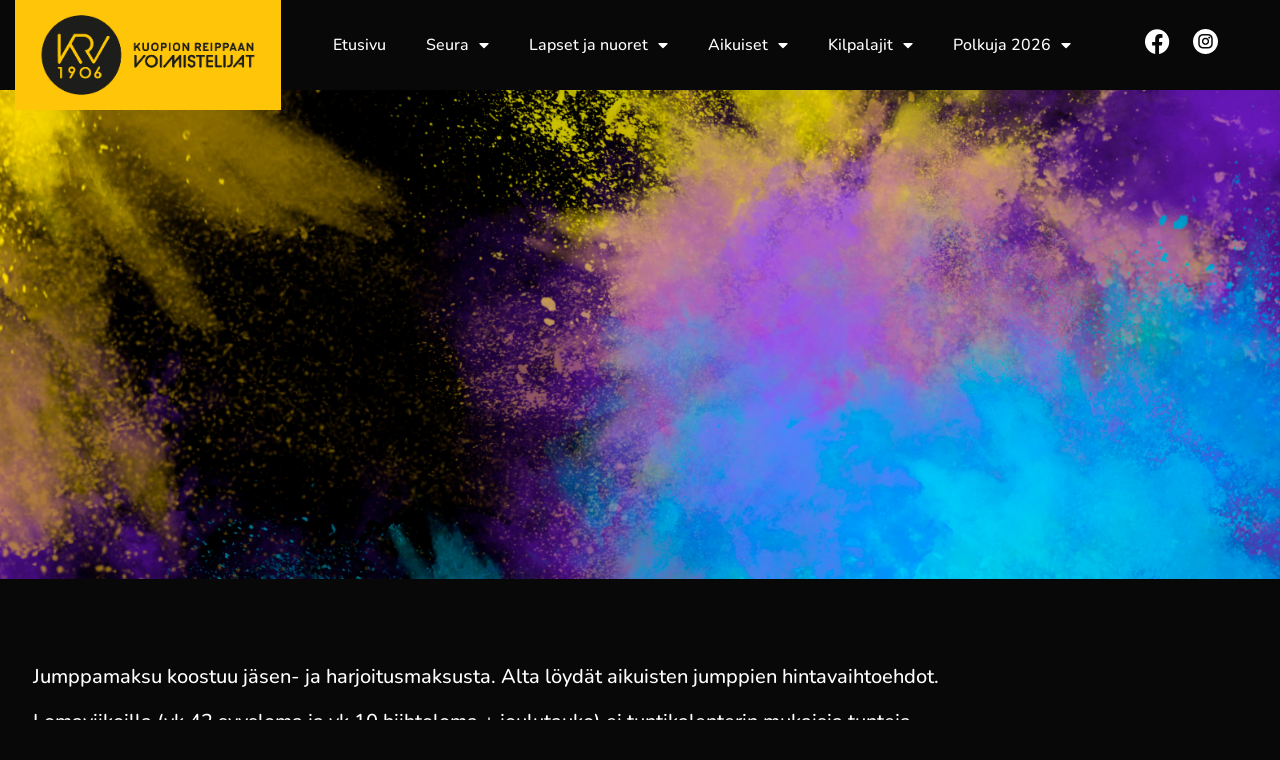

--- FILE ---
content_type: text/html; charset=UTF-8
request_url: https://kuopionreippaanvoimistelijat.fi/aikuiset/hinnasto-ja-ehdot/
body_size: 14715
content:
<!doctype html>
<html lang="fi">
<head>
	<meta charset="UTF-8">
	<meta name="viewport" content="width=device-width, initial-scale=1">
	<link rel="profile" href="https://gmpg.org/xfn/11">
	<title>Hinnasto ja ehdot &#8211; Kuopion Reippaan Voimistelijat</title>
<meta name='robots' content='max-image-preview:large' />
<link rel="alternate" type="application/rss+xml" title="Kuopion Reippaan Voimistelijat &raquo; syöte" href="https://kuopionreippaanvoimistelijat.fi/feed/" />
<link rel="alternate" type="application/rss+xml" title="Kuopion Reippaan Voimistelijat &raquo; kommenttien syöte" href="https://kuopionreippaanvoimistelijat.fi/comments/feed/" />
<link rel="alternate" title="oEmbed (JSON)" type="application/json+oembed" href="https://kuopionreippaanvoimistelijat.fi/wp-json/oembed/1.0/embed?url=https%3A%2F%2Fkuopionreippaanvoimistelijat.fi%2Faikuiset%2Fhinnasto-ja-ehdot%2F" />
<link rel="alternate" title="oEmbed (XML)" type="text/xml+oembed" href="https://kuopionreippaanvoimistelijat.fi/wp-json/oembed/1.0/embed?url=https%3A%2F%2Fkuopionreippaanvoimistelijat.fi%2Faikuiset%2Fhinnasto-ja-ehdot%2F&#038;format=xml" />
<style id='wp-img-auto-sizes-contain-inline-css'>
img:is([sizes=auto i],[sizes^="auto," i]){contain-intrinsic-size:3000px 1500px}
/*# sourceURL=wp-img-auto-sizes-contain-inline-css */
</style>
<style id='wp-emoji-styles-inline-css'>

	img.wp-smiley, img.emoji {
		display: inline !important;
		border: none !important;
		box-shadow: none !important;
		height: 1em !important;
		width: 1em !important;
		margin: 0 0.07em !important;
		vertical-align: -0.1em !important;
		background: none !important;
		padding: 0 !important;
	}
/*# sourceURL=wp-emoji-styles-inline-css */
</style>
<style id='global-styles-inline-css'>
:root{--wp--preset--aspect-ratio--square: 1;--wp--preset--aspect-ratio--4-3: 4/3;--wp--preset--aspect-ratio--3-4: 3/4;--wp--preset--aspect-ratio--3-2: 3/2;--wp--preset--aspect-ratio--2-3: 2/3;--wp--preset--aspect-ratio--16-9: 16/9;--wp--preset--aspect-ratio--9-16: 9/16;--wp--preset--color--black: #000000;--wp--preset--color--cyan-bluish-gray: #abb8c3;--wp--preset--color--white: #ffffff;--wp--preset--color--pale-pink: #f78da7;--wp--preset--color--vivid-red: #cf2e2e;--wp--preset--color--luminous-vivid-orange: #ff6900;--wp--preset--color--luminous-vivid-amber: #fcb900;--wp--preset--color--light-green-cyan: #7bdcb5;--wp--preset--color--vivid-green-cyan: #00d084;--wp--preset--color--pale-cyan-blue: #8ed1fc;--wp--preset--color--vivid-cyan-blue: #0693e3;--wp--preset--color--vivid-purple: #9b51e0;--wp--preset--gradient--vivid-cyan-blue-to-vivid-purple: linear-gradient(135deg,rgb(6,147,227) 0%,rgb(155,81,224) 100%);--wp--preset--gradient--light-green-cyan-to-vivid-green-cyan: linear-gradient(135deg,rgb(122,220,180) 0%,rgb(0,208,130) 100%);--wp--preset--gradient--luminous-vivid-amber-to-luminous-vivid-orange: linear-gradient(135deg,rgb(252,185,0) 0%,rgb(255,105,0) 100%);--wp--preset--gradient--luminous-vivid-orange-to-vivid-red: linear-gradient(135deg,rgb(255,105,0) 0%,rgb(207,46,46) 100%);--wp--preset--gradient--very-light-gray-to-cyan-bluish-gray: linear-gradient(135deg,rgb(238,238,238) 0%,rgb(169,184,195) 100%);--wp--preset--gradient--cool-to-warm-spectrum: linear-gradient(135deg,rgb(74,234,220) 0%,rgb(151,120,209) 20%,rgb(207,42,186) 40%,rgb(238,44,130) 60%,rgb(251,105,98) 80%,rgb(254,248,76) 100%);--wp--preset--gradient--blush-light-purple: linear-gradient(135deg,rgb(255,206,236) 0%,rgb(152,150,240) 100%);--wp--preset--gradient--blush-bordeaux: linear-gradient(135deg,rgb(254,205,165) 0%,rgb(254,45,45) 50%,rgb(107,0,62) 100%);--wp--preset--gradient--luminous-dusk: linear-gradient(135deg,rgb(255,203,112) 0%,rgb(199,81,192) 50%,rgb(65,88,208) 100%);--wp--preset--gradient--pale-ocean: linear-gradient(135deg,rgb(255,245,203) 0%,rgb(182,227,212) 50%,rgb(51,167,181) 100%);--wp--preset--gradient--electric-grass: linear-gradient(135deg,rgb(202,248,128) 0%,rgb(113,206,126) 100%);--wp--preset--gradient--midnight: linear-gradient(135deg,rgb(2,3,129) 0%,rgb(40,116,252) 100%);--wp--preset--font-size--small: 13px;--wp--preset--font-size--medium: 20px;--wp--preset--font-size--large: 36px;--wp--preset--font-size--x-large: 42px;--wp--preset--spacing--20: 0.44rem;--wp--preset--spacing--30: 0.67rem;--wp--preset--spacing--40: 1rem;--wp--preset--spacing--50: 1.5rem;--wp--preset--spacing--60: 2.25rem;--wp--preset--spacing--70: 3.38rem;--wp--preset--spacing--80: 5.06rem;--wp--preset--shadow--natural: 6px 6px 9px rgba(0, 0, 0, 0.2);--wp--preset--shadow--deep: 12px 12px 50px rgba(0, 0, 0, 0.4);--wp--preset--shadow--sharp: 6px 6px 0px rgba(0, 0, 0, 0.2);--wp--preset--shadow--outlined: 6px 6px 0px -3px rgb(255, 255, 255), 6px 6px rgb(0, 0, 0);--wp--preset--shadow--crisp: 6px 6px 0px rgb(0, 0, 0);}:root { --wp--style--global--content-size: 800px;--wp--style--global--wide-size: 1200px; }:where(body) { margin: 0; }.wp-site-blocks > .alignleft { float: left; margin-right: 2em; }.wp-site-blocks > .alignright { float: right; margin-left: 2em; }.wp-site-blocks > .aligncenter { justify-content: center; margin-left: auto; margin-right: auto; }:where(.wp-site-blocks) > * { margin-block-start: 24px; margin-block-end: 0; }:where(.wp-site-blocks) > :first-child { margin-block-start: 0; }:where(.wp-site-blocks) > :last-child { margin-block-end: 0; }:root { --wp--style--block-gap: 24px; }:root :where(.is-layout-flow) > :first-child{margin-block-start: 0;}:root :where(.is-layout-flow) > :last-child{margin-block-end: 0;}:root :where(.is-layout-flow) > *{margin-block-start: 24px;margin-block-end: 0;}:root :where(.is-layout-constrained) > :first-child{margin-block-start: 0;}:root :where(.is-layout-constrained) > :last-child{margin-block-end: 0;}:root :where(.is-layout-constrained) > *{margin-block-start: 24px;margin-block-end: 0;}:root :where(.is-layout-flex){gap: 24px;}:root :where(.is-layout-grid){gap: 24px;}.is-layout-flow > .alignleft{float: left;margin-inline-start: 0;margin-inline-end: 2em;}.is-layout-flow > .alignright{float: right;margin-inline-start: 2em;margin-inline-end: 0;}.is-layout-flow > .aligncenter{margin-left: auto !important;margin-right: auto !important;}.is-layout-constrained > .alignleft{float: left;margin-inline-start: 0;margin-inline-end: 2em;}.is-layout-constrained > .alignright{float: right;margin-inline-start: 2em;margin-inline-end: 0;}.is-layout-constrained > .aligncenter{margin-left: auto !important;margin-right: auto !important;}.is-layout-constrained > :where(:not(.alignleft):not(.alignright):not(.alignfull)){max-width: var(--wp--style--global--content-size);margin-left: auto !important;margin-right: auto !important;}.is-layout-constrained > .alignwide{max-width: var(--wp--style--global--wide-size);}body .is-layout-flex{display: flex;}.is-layout-flex{flex-wrap: wrap;align-items: center;}.is-layout-flex > :is(*, div){margin: 0;}body .is-layout-grid{display: grid;}.is-layout-grid > :is(*, div){margin: 0;}body{padding-top: 0px;padding-right: 0px;padding-bottom: 0px;padding-left: 0px;}a:where(:not(.wp-element-button)){text-decoration: underline;}:root :where(.wp-element-button, .wp-block-button__link){background-color: #32373c;border-width: 0;color: #fff;font-family: inherit;font-size: inherit;font-style: inherit;font-weight: inherit;letter-spacing: inherit;line-height: inherit;padding-top: calc(0.667em + 2px);padding-right: calc(1.333em + 2px);padding-bottom: calc(0.667em + 2px);padding-left: calc(1.333em + 2px);text-decoration: none;text-transform: inherit;}.has-black-color{color: var(--wp--preset--color--black) !important;}.has-cyan-bluish-gray-color{color: var(--wp--preset--color--cyan-bluish-gray) !important;}.has-white-color{color: var(--wp--preset--color--white) !important;}.has-pale-pink-color{color: var(--wp--preset--color--pale-pink) !important;}.has-vivid-red-color{color: var(--wp--preset--color--vivid-red) !important;}.has-luminous-vivid-orange-color{color: var(--wp--preset--color--luminous-vivid-orange) !important;}.has-luminous-vivid-amber-color{color: var(--wp--preset--color--luminous-vivid-amber) !important;}.has-light-green-cyan-color{color: var(--wp--preset--color--light-green-cyan) !important;}.has-vivid-green-cyan-color{color: var(--wp--preset--color--vivid-green-cyan) !important;}.has-pale-cyan-blue-color{color: var(--wp--preset--color--pale-cyan-blue) !important;}.has-vivid-cyan-blue-color{color: var(--wp--preset--color--vivid-cyan-blue) !important;}.has-vivid-purple-color{color: var(--wp--preset--color--vivid-purple) !important;}.has-black-background-color{background-color: var(--wp--preset--color--black) !important;}.has-cyan-bluish-gray-background-color{background-color: var(--wp--preset--color--cyan-bluish-gray) !important;}.has-white-background-color{background-color: var(--wp--preset--color--white) !important;}.has-pale-pink-background-color{background-color: var(--wp--preset--color--pale-pink) !important;}.has-vivid-red-background-color{background-color: var(--wp--preset--color--vivid-red) !important;}.has-luminous-vivid-orange-background-color{background-color: var(--wp--preset--color--luminous-vivid-orange) !important;}.has-luminous-vivid-amber-background-color{background-color: var(--wp--preset--color--luminous-vivid-amber) !important;}.has-light-green-cyan-background-color{background-color: var(--wp--preset--color--light-green-cyan) !important;}.has-vivid-green-cyan-background-color{background-color: var(--wp--preset--color--vivid-green-cyan) !important;}.has-pale-cyan-blue-background-color{background-color: var(--wp--preset--color--pale-cyan-blue) !important;}.has-vivid-cyan-blue-background-color{background-color: var(--wp--preset--color--vivid-cyan-blue) !important;}.has-vivid-purple-background-color{background-color: var(--wp--preset--color--vivid-purple) !important;}.has-black-border-color{border-color: var(--wp--preset--color--black) !important;}.has-cyan-bluish-gray-border-color{border-color: var(--wp--preset--color--cyan-bluish-gray) !important;}.has-white-border-color{border-color: var(--wp--preset--color--white) !important;}.has-pale-pink-border-color{border-color: var(--wp--preset--color--pale-pink) !important;}.has-vivid-red-border-color{border-color: var(--wp--preset--color--vivid-red) !important;}.has-luminous-vivid-orange-border-color{border-color: var(--wp--preset--color--luminous-vivid-orange) !important;}.has-luminous-vivid-amber-border-color{border-color: var(--wp--preset--color--luminous-vivid-amber) !important;}.has-light-green-cyan-border-color{border-color: var(--wp--preset--color--light-green-cyan) !important;}.has-vivid-green-cyan-border-color{border-color: var(--wp--preset--color--vivid-green-cyan) !important;}.has-pale-cyan-blue-border-color{border-color: var(--wp--preset--color--pale-cyan-blue) !important;}.has-vivid-cyan-blue-border-color{border-color: var(--wp--preset--color--vivid-cyan-blue) !important;}.has-vivid-purple-border-color{border-color: var(--wp--preset--color--vivid-purple) !important;}.has-vivid-cyan-blue-to-vivid-purple-gradient-background{background: var(--wp--preset--gradient--vivid-cyan-blue-to-vivid-purple) !important;}.has-light-green-cyan-to-vivid-green-cyan-gradient-background{background: var(--wp--preset--gradient--light-green-cyan-to-vivid-green-cyan) !important;}.has-luminous-vivid-amber-to-luminous-vivid-orange-gradient-background{background: var(--wp--preset--gradient--luminous-vivid-amber-to-luminous-vivid-orange) !important;}.has-luminous-vivid-orange-to-vivid-red-gradient-background{background: var(--wp--preset--gradient--luminous-vivid-orange-to-vivid-red) !important;}.has-very-light-gray-to-cyan-bluish-gray-gradient-background{background: var(--wp--preset--gradient--very-light-gray-to-cyan-bluish-gray) !important;}.has-cool-to-warm-spectrum-gradient-background{background: var(--wp--preset--gradient--cool-to-warm-spectrum) !important;}.has-blush-light-purple-gradient-background{background: var(--wp--preset--gradient--blush-light-purple) !important;}.has-blush-bordeaux-gradient-background{background: var(--wp--preset--gradient--blush-bordeaux) !important;}.has-luminous-dusk-gradient-background{background: var(--wp--preset--gradient--luminous-dusk) !important;}.has-pale-ocean-gradient-background{background: var(--wp--preset--gradient--pale-ocean) !important;}.has-electric-grass-gradient-background{background: var(--wp--preset--gradient--electric-grass) !important;}.has-midnight-gradient-background{background: var(--wp--preset--gradient--midnight) !important;}.has-small-font-size{font-size: var(--wp--preset--font-size--small) !important;}.has-medium-font-size{font-size: var(--wp--preset--font-size--medium) !important;}.has-large-font-size{font-size: var(--wp--preset--font-size--large) !important;}.has-x-large-font-size{font-size: var(--wp--preset--font-size--x-large) !important;}
:root :where(.wp-block-pullquote){font-size: 1.5em;line-height: 1.6;}
/*# sourceURL=global-styles-inline-css */
</style>
<link rel='stylesheet' id='hello-elementor-css' href='https://kuopionreippaanvoimistelijat.fi/wp-content/themes/hello-elementor/assets/css/reset.css?ver=3.4.5' media='all' />
<link rel='stylesheet' id='hello-elementor-theme-style-css' href='https://kuopionreippaanvoimistelijat.fi/wp-content/themes/hello-elementor/assets/css/theme.css?ver=3.4.5' media='all' />
<link rel='stylesheet' id='hello-elementor-header-footer-css' href='https://kuopionreippaanvoimistelijat.fi/wp-content/themes/hello-elementor/assets/css/header-footer.css?ver=3.4.5' media='all' />
<link rel='stylesheet' id='elementor-frontend-css' href='https://kuopionreippaanvoimistelijat.fi/wp-content/plugins/elementor/assets/css/frontend.min.css?ver=3.34.2' media='all' />
<style id='elementor-frontend-inline-css'>
.elementor-144 .elementor-element.elementor-element-4db1d38:not(.elementor-motion-effects-element-type-background), .elementor-144 .elementor-element.elementor-element-4db1d38 > .elementor-motion-effects-container > .elementor-motion-effects-layer{background-image:url("https://kuopionreippaanvoimistelijat.fi/wp-content/uploads/2023/05/Asset-11.png");}
/*# sourceURL=elementor-frontend-inline-css */
</style>
<link rel='stylesheet' id='elementor-post-5-css' href='https://kuopionreippaanvoimistelijat.fi/wp-content/uploads/elementor/css/post-5.css?ver=1768970201' media='all' />
<link rel='stylesheet' id='e-motion-fx-css' href='https://kuopionreippaanvoimistelijat.fi/wp-content/plugins/elementor-pro/assets/css/modules/motion-fx.min.css?ver=3.34.1' media='all' />
<link rel='stylesheet' id='widget-image-css' href='https://kuopionreippaanvoimistelijat.fi/wp-content/plugins/elementor/assets/css/widget-image.min.css?ver=3.34.2' media='all' />
<link rel='stylesheet' id='widget-nav-menu-css' href='https://kuopionreippaanvoimistelijat.fi/wp-content/plugins/elementor-pro/assets/css/widget-nav-menu.min.css?ver=3.34.1' media='all' />
<link rel='stylesheet' id='widget-social-icons-css' href='https://kuopionreippaanvoimistelijat.fi/wp-content/plugins/elementor/assets/css/widget-social-icons.min.css?ver=3.34.2' media='all' />
<link rel='stylesheet' id='e-apple-webkit-css' href='https://kuopionreippaanvoimistelijat.fi/wp-content/plugins/elementor/assets/css/conditionals/apple-webkit.min.css?ver=3.34.2' media='all' />
<link rel='stylesheet' id='e-sticky-css' href='https://kuopionreippaanvoimistelijat.fi/wp-content/plugins/elementor-pro/assets/css/modules/sticky.min.css?ver=3.34.1' media='all' />
<link rel='stylesheet' id='elementor-icons-css' href='https://kuopionreippaanvoimistelijat.fi/wp-content/plugins/elementor/assets/lib/eicons/css/elementor-icons.min.css?ver=5.46.0' media='all' />
<link rel='stylesheet' id='widget-heading-css' href='https://kuopionreippaanvoimistelijat.fi/wp-content/plugins/elementor/assets/css/widget-heading.min.css?ver=3.34.2' media='all' />
<link rel='stylesheet' id='elementor-post-9287-css' href='https://kuopionreippaanvoimistelijat.fi/wp-content/uploads/elementor/css/post-9287.css?ver=1768984930' media='all' />
<link rel='stylesheet' id='elementor-post-16-css' href='https://kuopionreippaanvoimistelijat.fi/wp-content/uploads/elementor/css/post-16.css?ver=1768970202' media='all' />
<link rel='stylesheet' id='elementor-post-22-css' href='https://kuopionreippaanvoimistelijat.fi/wp-content/uploads/elementor/css/post-22.css?ver=1768970202' media='all' />
<link rel='stylesheet' id='elementor-post-144-css' href='https://kuopionreippaanvoimistelijat.fi/wp-content/uploads/elementor/css/post-144.css?ver=1768971533' media='all' />
<link rel='stylesheet' id='eael-general-css' href='https://kuopionreippaanvoimistelijat.fi/wp-content/plugins/essential-addons-for-elementor-lite/assets/front-end/css/view/general.min.css?ver=6.5.8' media='all' />
<link rel='stylesheet' id='elementor-gf-local-nunito-css' href='https://kuopionreippaanvoimistelijat.fi/wp-content/uploads/elementor/google-fonts/css/nunito.css?ver=1742272695' media='all' />
<link rel='stylesheet' id='elementor-icons-shared-0-css' href='https://kuopionreippaanvoimistelijat.fi/wp-content/plugins/elementor/assets/lib/font-awesome/css/fontawesome.min.css?ver=5.15.3' media='all' />
<link rel='stylesheet' id='elementor-icons-fa-solid-css' href='https://kuopionreippaanvoimistelijat.fi/wp-content/plugins/elementor/assets/lib/font-awesome/css/solid.min.css?ver=5.15.3' media='all' />
<link rel='stylesheet' id='elementor-icons-fa-brands-css' href='https://kuopionreippaanvoimistelijat.fi/wp-content/plugins/elementor/assets/lib/font-awesome/css/brands.min.css?ver=5.15.3' media='all' />
<script src="https://kuopionreippaanvoimistelijat.fi/wp-includes/js/jquery/jquery.min.js?ver=3.7.1" id="jquery-core-js"></script>
<script src="https://kuopionreippaanvoimistelijat.fi/wp-includes/js/jquery/jquery-migrate.min.js?ver=3.4.1" id="jquery-migrate-js"></script>
<link rel="https://api.w.org/" href="https://kuopionreippaanvoimistelijat.fi/wp-json/" /><link rel="alternate" title="JSON" type="application/json" href="https://kuopionreippaanvoimistelijat.fi/wp-json/wp/v2/pages/9287" /><link rel="EditURI" type="application/rsd+xml" title="RSD" href="https://kuopionreippaanvoimistelijat.fi/xmlrpc.php?rsd" />
<meta name="generator" content="WordPress 6.9" />
<link rel="canonical" href="https://kuopionreippaanvoimistelijat.fi/aikuiset/hinnasto-ja-ehdot/" />
<link rel='shortlink' href='https://kuopionreippaanvoimistelijat.fi/?p=9287' />
<meta name="generator" content="Elementor 3.34.2; features: additional_custom_breakpoints; settings: css_print_method-external, google_font-enabled, font_display-swap">
			<style>
				.e-con.e-parent:nth-of-type(n+4):not(.e-lazyloaded):not(.e-no-lazyload),
				.e-con.e-parent:nth-of-type(n+4):not(.e-lazyloaded):not(.e-no-lazyload) * {
					background-image: none !important;
				}
				@media screen and (max-height: 1024px) {
					.e-con.e-parent:nth-of-type(n+3):not(.e-lazyloaded):not(.e-no-lazyload),
					.e-con.e-parent:nth-of-type(n+3):not(.e-lazyloaded):not(.e-no-lazyload) * {
						background-image: none !important;
					}
				}
				@media screen and (max-height: 640px) {
					.e-con.e-parent:nth-of-type(n+2):not(.e-lazyloaded):not(.e-no-lazyload),
					.e-con.e-parent:nth-of-type(n+2):not(.e-lazyloaded):not(.e-no-lazyload) * {
						background-image: none !important;
					}
				}
			</style>
			<link rel="icon" href="https://kuopionreippaanvoimistelijat.fi/wp-content/uploads/2023/05/keltamustalogoRBG-01-e1683882457836-150x150.png" sizes="32x32" />
<link rel="icon" href="https://kuopionreippaanvoimistelijat.fi/wp-content/uploads/2023/05/keltamustalogoRBG-01-e1683882457836-298x300.png" sizes="192x192" />
<link rel="apple-touch-icon" href="https://kuopionreippaanvoimistelijat.fi/wp-content/uploads/2023/05/keltamustalogoRBG-01-e1683882457836-298x300.png" />
<meta name="msapplication-TileImage" content="https://kuopionreippaanvoimistelijat.fi/wp-content/uploads/2023/05/keltamustalogoRBG-01-e1683882457836-768x772.png" />
</head>
<body class="wp-singular page-template-default page page-id-9287 page-child parent-pageid-185 wp-custom-logo wp-embed-responsive wp-theme-hello-elementor hello-elementor-default elementor-default elementor-kit-5 elementor-page elementor-page-9287 elementor-page-144">


<a class="skip-link screen-reader-text" href="#content">Mene sisältöön</a>

		<header data-elementor-type="header" data-elementor-id="16" class="elementor elementor-16 elementor-location-header" data-elementor-post-type="elementor_library">
					<header data-particle_enable="false" data-particle-mobile-disabled="false" class="elementor-section elementor-top-section elementor-element elementor-element-57a878f4 elementor-section-full_width elementor-section-height-min-height elementor-section-content-middle elementor-section-height-default elementor-section-items-middle" data-id="57a878f4" data-element_type="section" data-settings="{&quot;sticky&quot;:&quot;top&quot;,&quot;background_background&quot;:&quot;classic&quot;,&quot;motion_fx_motion_fx_scrolling&quot;:&quot;yes&quot;,&quot;motion_fx_devices&quot;:[&quot;desktop&quot;,&quot;tablet&quot;,&quot;mobile&quot;],&quot;sticky_on&quot;:[&quot;desktop&quot;,&quot;tablet&quot;,&quot;mobile&quot;],&quot;sticky_offset&quot;:0,&quot;sticky_effects_offset&quot;:0,&quot;sticky_anchor_link_offset&quot;:0}">
							<div class="elementor-background-overlay"></div>
							<div class="elementor-container elementor-column-gap-no">
					<div class="elementor-column elementor-col-33 elementor-top-column elementor-element elementor-element-2bf30fa3" data-id="2bf30fa3" data-element_type="column" data-settings="{&quot;motion_fx_motion_fx_scrolling&quot;:&quot;yes&quot;,&quot;motion_fx_devices&quot;:[&quot;desktop&quot;,&quot;tablet&quot;,&quot;mobile&quot;]}">
			<div class="elementor-widget-wrap elementor-element-populated">
						<div class="elementor-element elementor-element-4c8912e elementor-widget-tablet__width-initial elementor-widget-mobile__width-auto elementor-widget elementor-widget-image" data-id="4c8912e" data-element_type="widget" data-settings="{&quot;motion_fx_range&quot;:&quot;viewport&quot;,&quot;motion_fx_motion_fx_scrolling&quot;:&quot;yes&quot;,&quot;motion_fx_devices&quot;:[&quot;desktop&quot;,&quot;tablet&quot;,&quot;mobile&quot;]}" data-widget_type="image.default">
				<div class="elementor-widget-container">
																<a href="https://kuopionreippaanvoimistelijat.fi">
							<img fetchpriority="high" width="663" height="275" src="https://kuopionreippaanvoimistelijat.fi/wp-content/uploads/2023/05/Asset-13-1.png" class="attachment-large size-large wp-image-9785" alt="" srcset="https://kuopionreippaanvoimistelijat.fi/wp-content/uploads/2023/05/Asset-13-1.png 663w, https://kuopionreippaanvoimistelijat.fi/wp-content/uploads/2023/05/Asset-13-1-300x124.png 300w" sizes="(max-width: 663px) 100vw, 663px" />								</a>
															</div>
				</div>
					</div>
		</div>
				<div class="elementor-column elementor-col-33 elementor-top-column elementor-element elementor-element-6a18522c" data-id="6a18522c" data-element_type="column">
			<div class="elementor-widget-wrap elementor-element-populated">
						<div class="elementor-element elementor-element-28c7d7a3 elementor-nav-menu--stretch elementor-widget__width-initial elementor-nav-menu__text-align-center elementor-widget-tablet__width-auto elementor-widget-mobile__width-auto elementor-nav-menu__align-end e-transform elementor-nav-menu--dropdown-tablet elementor-nav-menu--toggle elementor-nav-menu--burger elementor-widget elementor-widget-nav-menu" data-id="28c7d7a3" data-element_type="widget" data-settings="{&quot;full_width&quot;:&quot;stretch&quot;,&quot;_transform_translateX_effect_tablet&quot;:{&quot;unit&quot;:&quot;px&quot;,&quot;size&quot;:-45,&quot;sizes&quot;:[]},&quot;_transform_translateY_effect_tablet&quot;:{&quot;unit&quot;:&quot;px&quot;,&quot;size&quot;:-1,&quot;sizes&quot;:[]},&quot;layout&quot;:&quot;horizontal&quot;,&quot;submenu_icon&quot;:{&quot;value&quot;:&quot;&lt;i class=\&quot;fas fa-caret-down\&quot; aria-hidden=\&quot;true\&quot;&gt;&lt;\/i&gt;&quot;,&quot;library&quot;:&quot;fa-solid&quot;},&quot;toggle&quot;:&quot;burger&quot;,&quot;_transform_translateX_effect&quot;:{&quot;unit&quot;:&quot;px&quot;,&quot;size&quot;:&quot;&quot;,&quot;sizes&quot;:[]},&quot;_transform_translateX_effect_mobile&quot;:{&quot;unit&quot;:&quot;px&quot;,&quot;size&quot;:&quot;&quot;,&quot;sizes&quot;:[]},&quot;_transform_translateY_effect&quot;:{&quot;unit&quot;:&quot;px&quot;,&quot;size&quot;:&quot;&quot;,&quot;sizes&quot;:[]},&quot;_transform_translateY_effect_mobile&quot;:{&quot;unit&quot;:&quot;px&quot;,&quot;size&quot;:&quot;&quot;,&quot;sizes&quot;:[]}}" data-widget_type="nav-menu.default">
				<div class="elementor-widget-container">
								<nav aria-label="Menu" class="elementor-nav-menu--main elementor-nav-menu__container elementor-nav-menu--layout-horizontal e--pointer-none">
				<ul id="menu-1-28c7d7a3" class="elementor-nav-menu"><li class="menu-item menu-item-type-post_type menu-item-object-page menu-item-home menu-item-44"><a href="https://kuopionreippaanvoimistelijat.fi/" class="elementor-item">Etusivu</a></li>
<li class="menu-item menu-item-type-post_type menu-item-object-page menu-item-has-children menu-item-410"><a href="https://kuopionreippaanvoimistelijat.fi/seura/" class="elementor-item">Seura</a>
<ul class="sub-menu elementor-nav-menu--dropdown">
	<li class="menu-item menu-item-type-post_type menu-item-object-page menu-item-479"><a href="https://kuopionreippaanvoimistelijat.fi/seura/yhdistyksen-tiedot/" class="elementor-sub-item">Yhdistyksen tiedot</a></li>
	<li class="menu-item menu-item-type-post_type menu-item-object-page menu-item-9354"><a href="https://kuopionreippaanvoimistelijat.fi/seura/yhteystiedot/" class="elementor-sub-item">Yhteystiedot</a></li>
	<li class="menu-item menu-item-type-post_type menu-item-object-page menu-item-18414"><a href="https://kuopionreippaanvoimistelijat.fi/gymnaestrada-2026/" class="elementor-sub-item">Gymnaestrada 2026</a></li>
	<li class="menu-item menu-item-type-post_type menu-item-object-page menu-item-478"><a href="https://kuopionreippaanvoimistelijat.fi/seura/krvn-vastuullisuusohjelma/" class="elementor-sub-item">KRV:n vastuullisuusohjelma</a></li>
	<li class="menu-item menu-item-type-post_type menu-item-object-page menu-item-485"><a href="https://kuopionreippaanvoimistelijat.fi/lapset-ja-nuoret/ilmoittautuminen-ja-jaseneksi-liittyminen/" class="elementor-sub-item">Ilmoittautuminen ja jäseneksi liittyminen</a></li>
	<li class="menu-item menu-item-type-post_type menu-item-object-page menu-item-506"><a href="https://kuopionreippaanvoimistelijat.fi/seura/seuratuotteet/" class="elementor-sub-item">Seuratuotteet</a></li>
	<li class="menu-item menu-item-type-post_type menu-item-object-page menu-item-12633"><a href="https://kuopionreippaanvoimistelijat.fi/seura/temppusynttarit-bellacenterilla/" class="elementor-sub-item">Temppusynttärit Bellacenterillä</a></li>
	<li class="menu-item menu-item-type-post_type menu-item-object-page menu-item-568"><a href="https://kuopionreippaanvoimistelijat.fi/lapset-ja-nuoret/mehilaisen-hoitopolku/" class="elementor-sub-item">Mehiläisen hoitopolku</a></li>
	<li class="menu-item menu-item-type-post_type menu-item-object-page menu-item-623"><a href="https://kuopionreippaanvoimistelijat.fi/seura/yhteistyokumppanit/" class="elementor-sub-item">Yhteistyökumppanit ja jäsenedut</a></li>
	<li class="menu-item menu-item-type-post_type menu-item-object-page menu-item-622"><a href="https://kuopionreippaanvoimistelijat.fi/seura/krv-tyonantajana/" class="elementor-sub-item">KRV työnantajana</a></li>
	<li class="menu-item menu-item-type-post_type menu-item-object-page menu-item-628"><a href="https://kuopionreippaanvoimistelijat.fi/seura/krvn-salien-vuokraus/" class="elementor-sub-item">KRV:n salien vuokraus</a></li>
	<li class="menu-item menu-item-type-post_type menu-item-object-page menu-item-10983"><a href="https://kuopionreippaanvoimistelijat.fi/seura/kilta/" class="elementor-sub-item">Kilta</a></li>
	<li class="menu-item menu-item-type-post_type menu-item-object-page menu-item-9355"><a href="https://kuopionreippaanvoimistelijat.fi/seura/usein-kysytyt-kysymykset/" class="elementor-sub-item">Usein kysytyt kysymykset</a></li>
</ul>
</li>
<li class="menu-item menu-item-type-post_type menu-item-object-page menu-item-has-children menu-item-205"><a href="https://kuopionreippaanvoimistelijat.fi/lapset-ja-nuoret/" class="elementor-item">Lapset ja nuoret</a>
<ul class="sub-menu elementor-nav-menu--dropdown">
	<li class="menu-item menu-item-type-post_type menu-item-object-page menu-item-255"><a href="https://kuopionreippaanvoimistelijat.fi/lapset-ja-nuoret/harrastaminen-krvssa/" class="elementor-sub-item">Harrastaminen KRV:ssä</a></li>
	<li class="menu-item menu-item-type-post_type menu-item-object-page menu-item-362"><a href="https://kuopionreippaanvoimistelijat.fi/lapset-ja-nuoret/tuntitarjonta-ja-liikuntapaikat/" class="elementor-sub-item">Tuntitarjonta ja liikuntapaikat</a></li>
	<li class="menu-item menu-item-type-post_type menu-item-object-page menu-item-347"><a href="https://kuopionreippaanvoimistelijat.fi/lapset-ja-nuoret/lajiesittelyt-ja-tuntikuvaukset/" class="elementor-sub-item">Lajiesittelyt ja tuntikuvaukset</a></li>
	<li class="menu-item menu-item-type-post_type menu-item-object-page menu-item-393"><a href="https://kuopionreippaanvoimistelijat.fi/lapset-ja-nuoret/hinnastot-ja-ehdot/" class="elementor-sub-item">Hinnasto ja ehdot</a></li>
	<li class="menu-item menu-item-type-post_type menu-item-object-page menu-item-461"><a href="https://kuopionreippaanvoimistelijat.fi/lapset-ja-nuoret/mista-tukea-harrastusmaksuihin/" class="elementor-sub-item">Mistä tukea harrastusmaksuihin</a></li>
	<li class="menu-item menu-item-type-post_type menu-item-object-page menu-item-460"><a href="https://kuopionreippaanvoimistelijat.fi/lapset-ja-nuoret/ohjaajat/" class="elementor-sub-item">Ohjaajat</a></li>
</ul>
</li>
<li class="menu-item menu-item-type-post_type menu-item-object-page current-page-ancestor current-menu-ancestor current-menu-parent current-page-parent current_page_parent current_page_ancestor menu-item-has-children menu-item-206"><a href="https://kuopionreippaanvoimistelijat.fi/aikuiset/" class="elementor-item">Aikuiset</a>
<ul class="sub-menu elementor-nav-menu--dropdown">
	<li class="menu-item menu-item-type-post_type menu-item-object-page menu-item-9388"><a href="https://kuopionreippaanvoimistelijat.fi/aikuiset/harrastaminen-krv-ssa/" class="elementor-sub-item">Harrastaminen KRV:ssä</a></li>
	<li class="menu-item menu-item-type-post_type menu-item-object-page menu-item-9386"><a href="https://kuopionreippaanvoimistelijat.fi/aikuiset/aikuisliikunnan-tuntitarjonta/" class="elementor-sub-item">Aikuisliikunnan tuntitarjonta</a></li>
	<li class="menu-item menu-item-type-post_type menu-item-object-page menu-item-9387"><a href="https://kuopionreippaanvoimistelijat.fi/aikuiset/ryhmaliikuntatuntien-kuvaukset/" class="elementor-sub-item">Ryhmäliikuntatuntien kuvaukset</a></li>
	<li class="menu-item menu-item-type-post_type menu-item-object-page current-menu-item page_item page-item-9287 current_page_item menu-item-9389"><a href="https://kuopionreippaanvoimistelijat.fi/aikuiset/hinnasto-ja-ehdot/" aria-current="page" class="elementor-sub-item elementor-item-active">Hinnasto ja ehdot</a></li>
	<li class="menu-item menu-item-type-post_type menu-item-object-page menu-item-9413"><a href="https://kuopionreippaanvoimistelijat.fi/aikuiset/ohjaajat/" class="elementor-sub-item">Ohjaajat</a></li>
	<li class="menu-item menu-item-type-post_type menu-item-object-page menu-item-9411"><a href="https://kuopionreippaanvoimistelijat.fi/aikuiset/tuntimuutokset/" class="elementor-sub-item">Tuntimuutokset</a></li>
</ul>
</li>
<li class="menu-item menu-item-type-post_type menu-item-object-page menu-item-has-children menu-item-207"><a href="https://kuopionreippaanvoimistelijat.fi/kilpalajit/" class="elementor-item">Kilpalajit</a>
<ul class="sub-menu elementor-nav-menu--dropdown">
	<li class="menu-item menu-item-type-post_type menu-item-object-page menu-item-9644"><a href="https://kuopionreippaanvoimistelijat.fi/kilpalajit/terve-voimistelija/" class="elementor-sub-item">Terve voimistelija</a></li>
	<li class="menu-item menu-item-type-post_type menu-item-object-page menu-item-9643"><a href="https://kuopionreippaanvoimistelijat.fi/kilpalajit/kilpaileminen-krv-ssa/" class="elementor-sub-item">Kilpaileminen KRV:ssä</a></li>
	<li class="menu-item menu-item-type-post_type menu-item-object-page menu-item-9642"><a href="https://kuopionreippaanvoimistelijat.fi/kilpalajit/hinnasto/" class="elementor-sub-item">Hinnasto</a></li>
	<li class="menu-item menu-item-type-post_type menu-item-object-page menu-item-9641"><a href="https://kuopionreippaanvoimistelijat.fi/kilpalajit/joukkuevoimistelu/" class="elementor-sub-item">Joukkuevoimistelu</a></li>
	<li class="menu-item menu-item-type-post_type menu-item-object-page menu-item-9640"><a href="https://kuopionreippaanvoimistelijat.fi/kilpalajit/kilpa-aerobic/" class="elementor-sub-item">Kilpa-aerobic</a></li>
	<li class="menu-item menu-item-type-post_type menu-item-object-page menu-item-9639"><a href="https://kuopionreippaanvoimistelijat.fi/kilpalajit/naisten-telinevoimistelu/" class="elementor-sub-item">Naisten telinevoimistelu</a></li>
	<li class="menu-item menu-item-type-post_type menu-item-object-page menu-item-9680"><a href="https://kuopionreippaanvoimistelijat.fi/kilpalajit/tanssillinen-voimistelu/" class="elementor-sub-item">Tanssillinen voimistelu</a></li>
	<li class="menu-item menu-item-type-post_type menu-item-object-page menu-item-9679"><a href="https://kuopionreippaanvoimistelijat.fi/kilpalajit/teamgym/" class="elementor-sub-item">TeamGym</a></li>
</ul>
</li>
<li class="menu-item menu-item-type-post_type menu-item-object-page menu-item-has-children menu-item-208"><a href="https://kuopionreippaanvoimistelijat.fi/polkuja-2026/" class="elementor-item">Polkuja 2026</a>
<ul class="sub-menu elementor-nav-menu--dropdown">
	<li class="menu-item menu-item-type-post_type menu-item-object-page menu-item-16911"><a href="https://kuopionreippaanvoimistelijat.fi/polkuja-2026/saannot/" class="elementor-sub-item">Säännöt</a></li>
	<li class="menu-item menu-item-type-post_type menu-item-object-page menu-item-16908"><a href="https://kuopionreippaanvoimistelijat.fi/polkuja-2026/sarjat/" class="elementor-sub-item">Sarjat</a></li>
	<li class="menu-item menu-item-type-post_type menu-item-object-page menu-item-16902"><a href="https://kuopionreippaanvoimistelijat.fi/polkuja-2026/ilmoittautuminen/" class="elementor-sub-item">Ilmoittautuminen</a></li>
	<li class="menu-item menu-item-type-post_type menu-item-object-page menu-item-17465"><a href="https://kuopionreippaanvoimistelijat.fi/polkuja-2026/infokirjeet-ja-suoritusjarjestys/" class="elementor-sub-item">Infokirjeet ja suoritusjärjestys</a></li>
</ul>
</li>
</ul>			</nav>
					<div class="elementor-menu-toggle" role="button" tabindex="0" aria-label="Menu Toggle" aria-expanded="false">
			<i aria-hidden="true" role="presentation" class="elementor-menu-toggle__icon--open eicon-menu-bar"></i><i aria-hidden="true" role="presentation" class="elementor-menu-toggle__icon--close eicon-close"></i>		</div>
					<nav class="elementor-nav-menu--dropdown elementor-nav-menu__container" aria-hidden="true">
				<ul id="menu-2-28c7d7a3" class="elementor-nav-menu"><li class="menu-item menu-item-type-post_type menu-item-object-page menu-item-home menu-item-44"><a href="https://kuopionreippaanvoimistelijat.fi/" class="elementor-item" tabindex="-1">Etusivu</a></li>
<li class="menu-item menu-item-type-post_type menu-item-object-page menu-item-has-children menu-item-410"><a href="https://kuopionreippaanvoimistelijat.fi/seura/" class="elementor-item" tabindex="-1">Seura</a>
<ul class="sub-menu elementor-nav-menu--dropdown">
	<li class="menu-item menu-item-type-post_type menu-item-object-page menu-item-479"><a href="https://kuopionreippaanvoimistelijat.fi/seura/yhdistyksen-tiedot/" class="elementor-sub-item" tabindex="-1">Yhdistyksen tiedot</a></li>
	<li class="menu-item menu-item-type-post_type menu-item-object-page menu-item-9354"><a href="https://kuopionreippaanvoimistelijat.fi/seura/yhteystiedot/" class="elementor-sub-item" tabindex="-1">Yhteystiedot</a></li>
	<li class="menu-item menu-item-type-post_type menu-item-object-page menu-item-18414"><a href="https://kuopionreippaanvoimistelijat.fi/gymnaestrada-2026/" class="elementor-sub-item" tabindex="-1">Gymnaestrada 2026</a></li>
	<li class="menu-item menu-item-type-post_type menu-item-object-page menu-item-478"><a href="https://kuopionreippaanvoimistelijat.fi/seura/krvn-vastuullisuusohjelma/" class="elementor-sub-item" tabindex="-1">KRV:n vastuullisuusohjelma</a></li>
	<li class="menu-item menu-item-type-post_type menu-item-object-page menu-item-485"><a href="https://kuopionreippaanvoimistelijat.fi/lapset-ja-nuoret/ilmoittautuminen-ja-jaseneksi-liittyminen/" class="elementor-sub-item" tabindex="-1">Ilmoittautuminen ja jäseneksi liittyminen</a></li>
	<li class="menu-item menu-item-type-post_type menu-item-object-page menu-item-506"><a href="https://kuopionreippaanvoimistelijat.fi/seura/seuratuotteet/" class="elementor-sub-item" tabindex="-1">Seuratuotteet</a></li>
	<li class="menu-item menu-item-type-post_type menu-item-object-page menu-item-12633"><a href="https://kuopionreippaanvoimistelijat.fi/seura/temppusynttarit-bellacenterilla/" class="elementor-sub-item" tabindex="-1">Temppusynttärit Bellacenterillä</a></li>
	<li class="menu-item menu-item-type-post_type menu-item-object-page menu-item-568"><a href="https://kuopionreippaanvoimistelijat.fi/lapset-ja-nuoret/mehilaisen-hoitopolku/" class="elementor-sub-item" tabindex="-1">Mehiläisen hoitopolku</a></li>
	<li class="menu-item menu-item-type-post_type menu-item-object-page menu-item-623"><a href="https://kuopionreippaanvoimistelijat.fi/seura/yhteistyokumppanit/" class="elementor-sub-item" tabindex="-1">Yhteistyökumppanit ja jäsenedut</a></li>
	<li class="menu-item menu-item-type-post_type menu-item-object-page menu-item-622"><a href="https://kuopionreippaanvoimistelijat.fi/seura/krv-tyonantajana/" class="elementor-sub-item" tabindex="-1">KRV työnantajana</a></li>
	<li class="menu-item menu-item-type-post_type menu-item-object-page menu-item-628"><a href="https://kuopionreippaanvoimistelijat.fi/seura/krvn-salien-vuokraus/" class="elementor-sub-item" tabindex="-1">KRV:n salien vuokraus</a></li>
	<li class="menu-item menu-item-type-post_type menu-item-object-page menu-item-10983"><a href="https://kuopionreippaanvoimistelijat.fi/seura/kilta/" class="elementor-sub-item" tabindex="-1">Kilta</a></li>
	<li class="menu-item menu-item-type-post_type menu-item-object-page menu-item-9355"><a href="https://kuopionreippaanvoimistelijat.fi/seura/usein-kysytyt-kysymykset/" class="elementor-sub-item" tabindex="-1">Usein kysytyt kysymykset</a></li>
</ul>
</li>
<li class="menu-item menu-item-type-post_type menu-item-object-page menu-item-has-children menu-item-205"><a href="https://kuopionreippaanvoimistelijat.fi/lapset-ja-nuoret/" class="elementor-item" tabindex="-1">Lapset ja nuoret</a>
<ul class="sub-menu elementor-nav-menu--dropdown">
	<li class="menu-item menu-item-type-post_type menu-item-object-page menu-item-255"><a href="https://kuopionreippaanvoimistelijat.fi/lapset-ja-nuoret/harrastaminen-krvssa/" class="elementor-sub-item" tabindex="-1">Harrastaminen KRV:ssä</a></li>
	<li class="menu-item menu-item-type-post_type menu-item-object-page menu-item-362"><a href="https://kuopionreippaanvoimistelijat.fi/lapset-ja-nuoret/tuntitarjonta-ja-liikuntapaikat/" class="elementor-sub-item" tabindex="-1">Tuntitarjonta ja liikuntapaikat</a></li>
	<li class="menu-item menu-item-type-post_type menu-item-object-page menu-item-347"><a href="https://kuopionreippaanvoimistelijat.fi/lapset-ja-nuoret/lajiesittelyt-ja-tuntikuvaukset/" class="elementor-sub-item" tabindex="-1">Lajiesittelyt ja tuntikuvaukset</a></li>
	<li class="menu-item menu-item-type-post_type menu-item-object-page menu-item-393"><a href="https://kuopionreippaanvoimistelijat.fi/lapset-ja-nuoret/hinnastot-ja-ehdot/" class="elementor-sub-item" tabindex="-1">Hinnasto ja ehdot</a></li>
	<li class="menu-item menu-item-type-post_type menu-item-object-page menu-item-461"><a href="https://kuopionreippaanvoimistelijat.fi/lapset-ja-nuoret/mista-tukea-harrastusmaksuihin/" class="elementor-sub-item" tabindex="-1">Mistä tukea harrastusmaksuihin</a></li>
	<li class="menu-item menu-item-type-post_type menu-item-object-page menu-item-460"><a href="https://kuopionreippaanvoimistelijat.fi/lapset-ja-nuoret/ohjaajat/" class="elementor-sub-item" tabindex="-1">Ohjaajat</a></li>
</ul>
</li>
<li class="menu-item menu-item-type-post_type menu-item-object-page current-page-ancestor current-menu-ancestor current-menu-parent current-page-parent current_page_parent current_page_ancestor menu-item-has-children menu-item-206"><a href="https://kuopionreippaanvoimistelijat.fi/aikuiset/" class="elementor-item" tabindex="-1">Aikuiset</a>
<ul class="sub-menu elementor-nav-menu--dropdown">
	<li class="menu-item menu-item-type-post_type menu-item-object-page menu-item-9388"><a href="https://kuopionreippaanvoimistelijat.fi/aikuiset/harrastaminen-krv-ssa/" class="elementor-sub-item" tabindex="-1">Harrastaminen KRV:ssä</a></li>
	<li class="menu-item menu-item-type-post_type menu-item-object-page menu-item-9386"><a href="https://kuopionreippaanvoimistelijat.fi/aikuiset/aikuisliikunnan-tuntitarjonta/" class="elementor-sub-item" tabindex="-1">Aikuisliikunnan tuntitarjonta</a></li>
	<li class="menu-item menu-item-type-post_type menu-item-object-page menu-item-9387"><a href="https://kuopionreippaanvoimistelijat.fi/aikuiset/ryhmaliikuntatuntien-kuvaukset/" class="elementor-sub-item" tabindex="-1">Ryhmäliikuntatuntien kuvaukset</a></li>
	<li class="menu-item menu-item-type-post_type menu-item-object-page current-menu-item page_item page-item-9287 current_page_item menu-item-9389"><a href="https://kuopionreippaanvoimistelijat.fi/aikuiset/hinnasto-ja-ehdot/" aria-current="page" class="elementor-sub-item elementor-item-active" tabindex="-1">Hinnasto ja ehdot</a></li>
	<li class="menu-item menu-item-type-post_type menu-item-object-page menu-item-9413"><a href="https://kuopionreippaanvoimistelijat.fi/aikuiset/ohjaajat/" class="elementor-sub-item" tabindex="-1">Ohjaajat</a></li>
	<li class="menu-item menu-item-type-post_type menu-item-object-page menu-item-9411"><a href="https://kuopionreippaanvoimistelijat.fi/aikuiset/tuntimuutokset/" class="elementor-sub-item" tabindex="-1">Tuntimuutokset</a></li>
</ul>
</li>
<li class="menu-item menu-item-type-post_type menu-item-object-page menu-item-has-children menu-item-207"><a href="https://kuopionreippaanvoimistelijat.fi/kilpalajit/" class="elementor-item" tabindex="-1">Kilpalajit</a>
<ul class="sub-menu elementor-nav-menu--dropdown">
	<li class="menu-item menu-item-type-post_type menu-item-object-page menu-item-9644"><a href="https://kuopionreippaanvoimistelijat.fi/kilpalajit/terve-voimistelija/" class="elementor-sub-item" tabindex="-1">Terve voimistelija</a></li>
	<li class="menu-item menu-item-type-post_type menu-item-object-page menu-item-9643"><a href="https://kuopionreippaanvoimistelijat.fi/kilpalajit/kilpaileminen-krv-ssa/" class="elementor-sub-item" tabindex="-1">Kilpaileminen KRV:ssä</a></li>
	<li class="menu-item menu-item-type-post_type menu-item-object-page menu-item-9642"><a href="https://kuopionreippaanvoimistelijat.fi/kilpalajit/hinnasto/" class="elementor-sub-item" tabindex="-1">Hinnasto</a></li>
	<li class="menu-item menu-item-type-post_type menu-item-object-page menu-item-9641"><a href="https://kuopionreippaanvoimistelijat.fi/kilpalajit/joukkuevoimistelu/" class="elementor-sub-item" tabindex="-1">Joukkuevoimistelu</a></li>
	<li class="menu-item menu-item-type-post_type menu-item-object-page menu-item-9640"><a href="https://kuopionreippaanvoimistelijat.fi/kilpalajit/kilpa-aerobic/" class="elementor-sub-item" tabindex="-1">Kilpa-aerobic</a></li>
	<li class="menu-item menu-item-type-post_type menu-item-object-page menu-item-9639"><a href="https://kuopionreippaanvoimistelijat.fi/kilpalajit/naisten-telinevoimistelu/" class="elementor-sub-item" tabindex="-1">Naisten telinevoimistelu</a></li>
	<li class="menu-item menu-item-type-post_type menu-item-object-page menu-item-9680"><a href="https://kuopionreippaanvoimistelijat.fi/kilpalajit/tanssillinen-voimistelu/" class="elementor-sub-item" tabindex="-1">Tanssillinen voimistelu</a></li>
	<li class="menu-item menu-item-type-post_type menu-item-object-page menu-item-9679"><a href="https://kuopionreippaanvoimistelijat.fi/kilpalajit/teamgym/" class="elementor-sub-item" tabindex="-1">TeamGym</a></li>
</ul>
</li>
<li class="menu-item menu-item-type-post_type menu-item-object-page menu-item-has-children menu-item-208"><a href="https://kuopionreippaanvoimistelijat.fi/polkuja-2026/" class="elementor-item" tabindex="-1">Polkuja 2026</a>
<ul class="sub-menu elementor-nav-menu--dropdown">
	<li class="menu-item menu-item-type-post_type menu-item-object-page menu-item-16911"><a href="https://kuopionreippaanvoimistelijat.fi/polkuja-2026/saannot/" class="elementor-sub-item" tabindex="-1">Säännöt</a></li>
	<li class="menu-item menu-item-type-post_type menu-item-object-page menu-item-16908"><a href="https://kuopionreippaanvoimistelijat.fi/polkuja-2026/sarjat/" class="elementor-sub-item" tabindex="-1">Sarjat</a></li>
	<li class="menu-item menu-item-type-post_type menu-item-object-page menu-item-16902"><a href="https://kuopionreippaanvoimistelijat.fi/polkuja-2026/ilmoittautuminen/" class="elementor-sub-item" tabindex="-1">Ilmoittautuminen</a></li>
	<li class="menu-item menu-item-type-post_type menu-item-object-page menu-item-17465"><a href="https://kuopionreippaanvoimistelijat.fi/polkuja-2026/infokirjeet-ja-suoritusjarjestys/" class="elementor-sub-item" tabindex="-1">Infokirjeet ja suoritusjärjestys</a></li>
</ul>
</li>
</ul>			</nav>
						</div>
				</div>
					</div>
		</div>
				<div class="elementor-column elementor-col-33 elementor-top-column elementor-element elementor-element-4788993 elementor-hidden-tablet elementor-hidden-mobile" data-id="4788993" data-element_type="column">
			<div class="elementor-widget-wrap elementor-element-populated">
						<div class="elementor-element elementor-element-eb8f888 elementor-shape-circle elementor-widget__width-initial elementor-grid-0 e-grid-align-center elementor-widget elementor-widget-social-icons" data-id="eb8f888" data-element_type="widget" data-widget_type="social-icons.default">
				<div class="elementor-widget-container">
							<div class="elementor-social-icons-wrapper elementor-grid" role="list">
							<span class="elementor-grid-item" role="listitem">
					<a class="elementor-icon elementor-social-icon elementor-social-icon-facebook elementor-repeater-item-db180d8" href="https://www.facebook.com/KuopionReippaanVoimistelijat/" target="_blank">
						<span class="elementor-screen-only">Facebook</span>
						<i aria-hidden="true" class="fab fa-facebook"></i>					</a>
				</span>
							<span class="elementor-grid-item" role="listitem">
					<a class="elementor-icon elementor-social-icon elementor-social-icon- elementor-repeater-item-316887e" href="https://www.instagram.com/kuopionreippaanvoimistelijat/" target="_blank">
						<span class="elementor-screen-only"></span>
						<svg xmlns="http://www.w3.org/2000/svg" id="Layer_2" data-name="Layer 2" viewBox="0 0 203.49 203.49"><defs><style>      .cls-1 {        fill: #fff;      }    </style></defs><g id="Calque_1" data-name="Calque 1"><g><path class="cls-1" d="m120.02,52.16h-36.54c-16.2,0-29.34,13.14-29.34,29.33v36.54c0,16.2,13.14,29.33,29.34,29.33h36.54c16.19,0,29.32-13.13,29.32-29.33v-36.54c0-16.19-13.13-29.33-29.32-29.33Zm-18.19,77.43c-16.32,0-29.54-13.23-29.54-29.54s13.22-29.54,29.54-29.54,29.54,13.22,29.54,29.54-13.22,29.54-29.54,29.54Zm30.37-51.18c-4.35,0-7.88-3.53-7.88-7.89s3.53-7.9,7.88-7.9,7.9,3.54,7.9,7.9-3.54,7.89-7.9,7.89Z"></path><path class="cls-1" d="m101.74,0C45.55,0,0,45.55,0,101.74s45.55,101.74,101.74,101.74,101.74-45.55,101.74-101.74S157.94,0,101.74,0Zm58.91,122.37c0,20.05-16.25,36.3-36.3,36.3h-45.22c-20.05,0-36.3-16.25-36.3-36.3v-45.21c0-20.05,16.25-36.3,36.3-36.3h45.22c20.04,0,36.3,16.25,36.3,36.3v45.21Z"></path><path class="cls-1" d="m101.83,82.27c-9.82,0-17.78,7.95-17.78,17.78s7.96,17.77,17.78,17.77,17.77-7.96,17.77-17.77-7.96-17.78-17.77-17.78Z"></path></g></g></svg>					</a>
				</span>
					</div>
						</div>
				</div>
					</div>
		</div>
					</div>
		</header>
				</header>
				<div data-elementor-type="single-page" data-elementor-id="144" class="elementor elementor-144 elementor-location-single post-9287 page type-page status-publish has-post-thumbnail hentry" data-elementor-post-type="elementor_library">
					<section data-particle_enable="false" data-particle-mobile-disabled="false" class="elementor-section elementor-top-section elementor-element elementor-element-4db1d38 elementor-section-full_width elementor-section-height-min-height elementor-section-stretched elementor-section-items-top elementor-section-height-default" data-id="4db1d38" data-element_type="section" data-settings="{&quot;stretch_section&quot;:&quot;section-stretched&quot;,&quot;background_background&quot;:&quot;classic&quot;}">
						<div class="elementor-container elementor-column-gap-default">
					<div class="elementor-column elementor-col-100 elementor-top-column elementor-element elementor-element-76a31e9" data-id="76a31e9" data-element_type="column">
			<div class="elementor-widget-wrap">
							</div>
		</div>
					</div>
		</section>
				<section data-particle_enable="false" data-particle-mobile-disabled="false" class="elementor-section elementor-top-section elementor-element elementor-element-6f366a2 elementor-section-full_width elementor-section-stretched elementor-section-height-default elementor-section-height-default" data-id="6f366a2" data-element_type="section" data-settings="{&quot;stretch_section&quot;:&quot;section-stretched&quot;}">
						<div class="elementor-container elementor-column-gap-default">
					<div class="elementor-column elementor-col-100 elementor-top-column elementor-element elementor-element-52f07f7" data-id="52f07f7" data-element_type="column">
			<div class="elementor-widget-wrap elementor-element-populated">
						<div class="elementor-element elementor-element-7e2d397 elementor-widget elementor-widget-theme-post-content" data-id="7e2d397" data-element_type="widget" data-widget_type="theme-post-content.default">
				<div class="elementor-widget-container">
							<div data-elementor-type="wp-page" data-elementor-id="9287" class="elementor elementor-9287" data-elementor-post-type="page">
						<section data-particle_enable="false" data-particle-mobile-disabled="false" class="elementor-section elementor-top-section elementor-element elementor-element-f7dcaed elementor-section-boxed elementor-section-height-default elementor-section-height-default" data-id="f7dcaed" data-element_type="section">
						<div class="elementor-container elementor-column-gap-default">
					<div class="elementor-column elementor-col-100 elementor-top-column elementor-element elementor-element-f6ed37c" data-id="f6ed37c" data-element_type="column">
			<div class="elementor-widget-wrap elementor-element-populated">
						<div class="elementor-element elementor-element-bec8f7f elementor-widget elementor-widget-text-editor" data-id="bec8f7f" data-element_type="widget" data-widget_type="text-editor.default">
				<div class="elementor-widget-container">
									<div class="hero-text-under-title"><p>Jumppamaksu koostuu jäsen- ja harjoitusmaksusta. Alta löydät aikuisten jumppien hintavaihtoehdot.</p><p>Lomaviikoilla (vk 42 syysloma ja vk 10 hiihtoloma + joulutauko) ei tuntikalenterin mukaisia tunteja.</p></div>								</div>
				</div>
				<div class="elementor-element elementor-element-f17579f elementor-widget elementor-widget-heading" data-id="f17579f" data-element_type="widget" data-widget_type="heading.default">
				<div class="elementor-widget-container">
					<h2 class="elementor-heading-title elementor-size-default">Aikuisten harrastemaksut kaudella 2025-2026</h2>				</div>
				</div>
				<section data-particle_enable="false" data-particle-mobile-disabled="false" class="elementor-section elementor-inner-section elementor-element elementor-element-77a6d69 elementor-section-boxed elementor-section-height-default elementor-section-height-default" data-id="77a6d69" data-element_type="section">
						<div class="elementor-container elementor-column-gap-default">
					<div class="elementor-column elementor-col-100 elementor-inner-column elementor-element elementor-element-bc8375e" data-id="bc8375e" data-element_type="column">
			<div class="elementor-widget-wrap elementor-element-populated">
						<div class="elementor-element elementor-element-44becca elementor-widget elementor-widget-text-editor" data-id="44becca" data-element_type="widget" data-widget_type="text-editor.default">
				<div class="elementor-widget-container">
									<h3>Jäsenmaksu 25 €</h3><p>Aikuisliikuntaan osallistuvan (myös tiiviskurssit) on maksettava jäsenmaksu 25 € / toimintavuosi (syksy+kevät). Jäsenmaksu peritään ensi-ilmoittautumisen yhteydessä. Ilmoittautuminen syksyn 2025 ryhmiin alkaa elokuussa.</p><p>Toimintakausi<br />Syksy 25.8.-7.12.2025<br />Kevät 12.1.-26.4.2026</p><h3>Korttivaihtoehdot</h3><ul><li><strong>Ikiliikekortti</strong>  <strong>140 €/ kausi</strong>  (sisältää tuntikalenterin mukaiset aamujumpat 2 x 1,5 h + 1 x 1h / vko). Loppu kausi vko 42 jälkeen 50€ (ikiliikekampanja)</li></ul><ul><li><strong>Kurssikohtainen maksu</strong> <b>80 €</b> (sisältää osallistumisoikeuden valitulle tunnille 1 h / vko). Loppu kausi vko 42 jälkeen 50€</li><li><strong>Kurssikohtainen maksu 100 €</strong> (sisältää osallistumisoikeuden valitulle 1,5 h / vko). Loppu kausi vko 42 jälkeen 60€</li><li><strong>Tiiviskurssit 40 €</strong> (4 x 1 h)</li></ul><ul><li><strong>Kertamaksu 15 € / kerta (jäsenet)<br /></strong></li><li><strong>Kertamaksu 20 € / kerta (satunnaiset kävijät)</strong></li><li><strong>Kertamaksu 10 € / kerta Osuuspankin omistajajäsenet (+ jäsenmaksu 25 €)</strong></li></ul><div><b> </b></div><div><strong> </strong></div><div>Nuoret</div><ul><li>Yli 15-vuotiaat voivat käydä aikuisten tunneilla, nuoremmat yläasteikäiset vanhemman luvalla.</li></ul><p>Kertamaksuillakävijät ei ennakkoilmoittautumista ja maksu paikan päällä MobilePaylla tai liikuntaseteleillä.</p>								</div>
				</div>
					</div>
		</div>
					</div>
		</section>
					</div>
		</div>
					</div>
		</section>
				<section data-particle_enable="false" data-particle-mobile-disabled="false" class="elementor-section elementor-top-section elementor-element elementor-element-a503a47 elementor-section-boxed elementor-section-height-default elementor-section-height-default" data-id="a503a47" data-element_type="section">
							<div class="elementor-background-overlay"></div>
							<div class="elementor-container elementor-column-gap-wider">
					<div class="elementor-column elementor-col-100 elementor-top-column elementor-element elementor-element-7fe4dd4" data-id="7fe4dd4" data-element_type="column">
			<div class="elementor-widget-wrap elementor-element-populated">
						<div class="elementor-element elementor-element-3959cc0 elementor-widget elementor-widget-heading" data-id="3959cc0" data-element_type="widget" data-widget_type="heading.default">
				<div class="elementor-widget-container">
					<h2 class="elementor-heading-title elementor-size-default">Liikunta- ja kulttuuriseteleillä sekä sporttipassilla maksaminen</h2>				</div>
				</div>
				<section data-particle_enable="false" data-particle-mobile-disabled="false" class="elementor-section elementor-inner-section elementor-element elementor-element-cafccac elementor-section-boxed elementor-section-height-default elementor-section-height-default" data-id="cafccac" data-element_type="section">
						<div class="elementor-container elementor-column-gap-default">
					<div class="elementor-column elementor-col-100 elementor-inner-column elementor-element elementor-element-a61980c" data-id="a61980c" data-element_type="column">
			<div class="elementor-widget-wrap elementor-element-populated">
						<div class="elementor-element elementor-element-58e331c elementor-widget elementor-widget-text-editor" data-id="58e331c" data-element_type="widget" data-widget_type="text-editor.default">
				<div class="elementor-widget-container">
									<p>Liikunta- ja kulttuurieduista meille käyvät ePassi, Tyky-liikuntasetelit, Smartum, Eazy break ja Edenred.</p>
<p><strong>Jäsenmaksua ei voi maksaa yo. maksuvälineillä.</strong></p>
<p>Otathan yhteyttä toimistoon, mikäli haluatte maksaa liikuntaseteleillä tai etukortilla. Mobiilisovelluksella maksaminen onnistuu myös etänä, maksusuorituksesta tulee ilmoitus seuralle. Muistattehan tehdä jumppakortin oston normaalisti osoitteesta myClubin kautta, jos maksatte etänä liikunta- ja kulttuuriedulla.</p>
<p></p>								</div>
				</div>
					</div>
		</div>
					</div>
		</section>
					</div>
		</div>
					</div>
		</section>
				<section data-particle_enable="false" data-particle-mobile-disabled="false" class="elementor-section elementor-top-section elementor-element elementor-element-5048748 elementor-section-boxed elementor-section-height-default elementor-section-height-default" data-id="5048748" data-element_type="section">
						<div class="elementor-container elementor-column-gap-default">
					<div class="elementor-column elementor-col-100 elementor-top-column elementor-element elementor-element-20c53b7" data-id="20c53b7" data-element_type="column">
			<div class="elementor-widget-wrap elementor-element-populated">
						<div class="elementor-element elementor-element-38747be elementor-widget elementor-widget-heading" data-id="38747be" data-element_type="widget" data-widget_type="heading.default">
				<div class="elementor-widget-container">
					<h2 class="elementor-heading-title elementor-size-default">Kuopion Reippaan Voimistelijoiden aikuisliikuntamaksujen sopimusehdot</h2>				</div>
				</div>
				<div class="elementor-element elementor-element-40f0be3 elementor-widget elementor-widget-text-editor" data-id="40f0be3" data-element_type="widget" data-widget_type="text-editor.default">
				<div class="elementor-widget-container">
									<h3>Kortin osto ja peruutusehdot</h3>
<p><strong>Ostaessasi aikuisliikunnan kortin, se on sitova ostopäätös.&nbsp;</strong><strong>Eräpäivän jälkeen</strong>&nbsp;maksuvelvoite kausimaksuun on syntynyt eikä ilmoittautumista voi peruuttaa ilman pätevää syytä. Päteviä syitä ovat lääkärintodistus tai paikkakunnalta muutto. Sairaustapauksessa hyvitystä voi saada, jos poissaoloaika ylittää 1kk.&nbsp; Poissaoloilmoitus tehdään toimistolle (toimisto@krv.fi), hyvitystä saa lääkärintodistusta vastaan. Hyvitystä laskettaessa otetaan huomioon 1kk omavastuuaika. Palautuksen yhteydessä perimme 20,00 €:n suuruisen toimistomaksun, jäsenmaksua emme palauta.<strong>&nbsp;L</strong><strong>askun maksamatta jättäminen ei ole peruutus</strong><strong>.&nbsp;</strong>Peruutukset tehdään aina sähköpostitse&nbsp;<a href="mailto:toimisto@krv.fi">toimisto@krv.fi</a>. Emme palauta rahoja emmekä hyvitä kortteja enää kuuden kuukauden jälkeen ostamisesta.&nbsp;Kausimaksu ei sisällä vakuutusta, joten oma tapaturmavakuutus on hyvä olla voimassa.</p>
<p>Jäsenmaksu 25,00 € tulee maksuun kerran toimintakaudessa jumppakortin oston yhteydessä. Jäsenmaksulla saa käyttöön jäsenetumme, mutta se ei velvoita olemaan jäsenenä tiettyä aikaa vaan jäsenyyden voi lopettaa seurassamme milloin vain. Jäsenmaksuja ei palauteta korttien hyvityksissä, eikä takautuvasti.</p>
<p>Aikuisten tanssillisessa voimistelussa ja aikuisten telinevoimistelussa noudatetaan&nbsp;<a href="https://kuopionreippaanvoimistelijat.fi/index.php/lapset-ja-nuoret/hinnastot-ja-ehdot/">lasten ja nuorten harrasteryhmien ehtoja.</a></p>
<p>Jumppakortin saa vain maksutositetta vastaan.&nbsp;<strong>Huom. jos haluat osallistua aikuisten ryhmäliikunnan tunneille ennen laskusi eräpäivää, maksa laskusi ennen tunnille tuloa ja lunasta korttisi tunneille.</strong></p>
<h3>Laskutus</h3>
<p>Kaikki laskutuksemme tapahtuu sähköisesti. Voit tarkistaa omat tietosi ja laskusi aina myClub palvelusta. Olemme siirtäneet seuramme kuluttajalaskujen maksuvalvonnan eräpäivän jälkeisen seurannan ja sitä koskevat toimenpiteet Visma Financial Solutions Oy:lle. Käytännössä tämä merkitsee seuraavaa:<br>– suoritus seuralle kulkee Visman asiakasvaraintilin kautta<br>– tilinumero vaihtuu, maksa aina laskulla näkyvälle tilille<br>– Visma Finance Solutions Oy hoitaa maksuvalvonnan, mahdolliset maksumuistutukset ja tarvittaessa perintätoimet seuran puolesta.</p>
<p>Jos et saa laskua sähköpostiisi heti kun ilmoittaudut, niin tarkista roskaposti-kansiot, ja jos laskua ei löydy sieltäkään niin olethan pikaisesti yhteydessä toimistolle. Laskut löydät myös kirjautumalla jäsenrekisteri MyClubiin. Jos tarvitset lisää maksuaikaa tai maksusuunnitelman, niin ole yhteydessä toimistolle hyvissä ajoin ennen laskun eräpäivää!</p>
<p>Jos maksat liikuntaedulla, tee omassa sovelluksessa tarvittavat toimenpiteet ja ilmoita maksusta toimistolle. Kirjaamme laskulle suorituksen</p>
<h3>Jäsenkortti</h3>
<p>Seura toiminta on tarkoitettu vain seuran jäsenille pl aikuisten kertamaksulla kävijät. Jumppa/jäsenkortin saat myClub sovellukseen. Ikiliikekortin saat&nbsp; ohjaajalta tai toimistolta maksutositetta vastaan kauden alussa. Jäsenkortilla saa käyttöön jäsenetumme, mutta se ei velvoita olemaan jäsenenä tiettyä aikaa vaan jäsenyyden voi lopettaa seurassamme milloin vain. Jäsenmaksuja ei palauteta korttien hyvityksissä, eikä takautuvasti. Jumppakortit (mobiili tai fyysinen) on pidettävä mukana aina aikuisten tunneilla, ohjaaja kysyy tunnin alussa kortit näytille.</p>								</div>
				</div>
					</div>
		</div>
					</div>
		</section>
				</div>
						</div>
				</div>
					</div>
		</div>
					</div>
		</section>
				</div>
				<footer data-elementor-type="footer" data-elementor-id="22" class="elementor elementor-22 elementor-location-footer" data-elementor-post-type="elementor_library">
					<section data-particle_enable="false" data-particle-mobile-disabled="false" class="elementor-section elementor-top-section elementor-element elementor-element-bc50ce3 elementor-section-full_width elementor-section-height-default elementor-section-height-default" data-id="bc50ce3" data-element_type="section">
						<div class="elementor-container elementor-column-gap-custom">
					<div class="elementor-column elementor-col-100 elementor-top-column elementor-element elementor-element-cefcf26" data-id="cefcf26" data-element_type="column">
			<div class="elementor-widget-wrap elementor-element-populated">
						<section data-particle_enable="false" data-particle-mobile-disabled="false" class="elementor-section elementor-inner-section elementor-element elementor-element-998f548 elementor-section-boxed elementor-section-height-default elementor-section-height-default" data-id="998f548" data-element_type="section">
						<div class="elementor-container elementor-column-gap-default">
					<div class="elementor-column elementor-col-33 elementor-inner-column elementor-element elementor-element-46325f5" data-id="46325f5" data-element_type="column">
			<div class="elementor-widget-wrap elementor-element-populated">
						<div class="elementor-element elementor-element-394f017 elementor-widget elementor-widget-image" data-id="394f017" data-element_type="widget" data-widget_type="image.default">
				<div class="elementor-widget-container">
																<a href="https://kuopionreippaanvoimistelijat.fi">
							<img width="531" height="199" src="https://kuopionreippaanvoimistelijat.fi/wp-content/uploads/2023/05/valkoinenlogo.png" class="attachment-large size-large wp-image-53" alt="" srcset="https://kuopionreippaanvoimistelijat.fi/wp-content/uploads/2023/05/valkoinenlogo.png 531w, https://kuopionreippaanvoimistelijat.fi/wp-content/uploads/2023/05/valkoinenlogo-300x112.png 300w" sizes="(max-width: 531px) 100vw, 531px" />								</a>
															</div>
				</div>
					</div>
		</div>
				<div class="elementor-column elementor-col-33 elementor-inner-column elementor-element elementor-element-26fb5e3" data-id="26fb5e3" data-element_type="column">
			<div class="elementor-widget-wrap elementor-element-populated">
						<div class="elementor-element elementor-element-c53ee2b elementor-widget elementor-widget-text-editor" data-id="c53ee2b" data-element_type="widget" data-widget_type="text-editor.default">
				<div class="elementor-widget-container">
									<p><strong>Kuopion Reippaan Voimistelijat ry.</strong><br />Siikaranta 4<br />70620 Kuopio<br />sähköposti: toimisto@krv.fi<br />puh. 044 353 5933</p>								</div>
				</div>
					</div>
		</div>
				<div class="elementor-column elementor-col-33 elementor-inner-column elementor-element elementor-element-7cf32c8" data-id="7cf32c8" data-element_type="column">
			<div class="elementor-widget-wrap elementor-element-populated">
						<div class="elementor-element elementor-element-2d16692 elementor-shape-circle elementor-grid-0 e-grid-align-center elementor-widget elementor-widget-social-icons" data-id="2d16692" data-element_type="widget" data-widget_type="social-icons.default">
				<div class="elementor-widget-container">
							<div class="elementor-social-icons-wrapper elementor-grid" role="list">
							<span class="elementor-grid-item" role="listitem">
					<a class="elementor-icon elementor-social-icon elementor-social-icon-facebook elementor-repeater-item-db180d8" href="https://www.facebook.com/KuopionReippaanVoimistelijat/" target="_blank">
						<span class="elementor-screen-only">Facebook</span>
						<i aria-hidden="true" class="fab fa-facebook"></i>					</a>
				</span>
							<span class="elementor-grid-item" role="listitem">
					<a class="elementor-icon elementor-social-icon elementor-social-icon- elementor-repeater-item-316887e" href="https://www.instagram.com/kuopionreippaanvoimistelijat/" target="_blank">
						<span class="elementor-screen-only"></span>
						<svg xmlns="http://www.w3.org/2000/svg" id="Layer_2" data-name="Layer 2" viewBox="0 0 203.49 203.49"><defs><style>      .cls-1 {        fill: #fff;      }    </style></defs><g id="Calque_1" data-name="Calque 1"><g><path class="cls-1" d="m120.02,52.16h-36.54c-16.2,0-29.34,13.14-29.34,29.33v36.54c0,16.2,13.14,29.33,29.34,29.33h36.54c16.19,0,29.32-13.13,29.32-29.33v-36.54c0-16.19-13.13-29.33-29.32-29.33Zm-18.19,77.43c-16.32,0-29.54-13.23-29.54-29.54s13.22-29.54,29.54-29.54,29.54,13.22,29.54,29.54-13.22,29.54-29.54,29.54Zm30.37-51.18c-4.35,0-7.88-3.53-7.88-7.89s3.53-7.9,7.88-7.9,7.9,3.54,7.9,7.9-3.54,7.89-7.9,7.89Z"></path><path class="cls-1" d="m101.74,0C45.55,0,0,45.55,0,101.74s45.55,101.74,101.74,101.74,101.74-45.55,101.74-101.74S157.94,0,101.74,0Zm58.91,122.37c0,20.05-16.25,36.3-36.3,36.3h-45.22c-20.05,0-36.3-16.25-36.3-36.3v-45.21c0-20.05,16.25-36.3,36.3-36.3h45.22c20.04,0,36.3,16.25,36.3,36.3v45.21Z"></path><path class="cls-1" d="m101.83,82.27c-9.82,0-17.78,7.95-17.78,17.78s7.96,17.77,17.78,17.77,17.77-7.96,17.77-17.77-7.96-17.78-17.77-17.78Z"></path></g></g></svg>					</a>
				</span>
					</div>
						</div>
				</div>
					</div>
		</div>
					</div>
		</section>
					</div>
		</div>
					</div>
		</section>
				</footer>
		
<script type="speculationrules">
{"prefetch":[{"source":"document","where":{"and":[{"href_matches":"/*"},{"not":{"href_matches":["/wp-*.php","/wp-admin/*","/wp-content/uploads/*","/wp-content/*","/wp-content/plugins/*","/wp-content/themes/hello-elementor/*","/*\\?(.+)"]}},{"not":{"selector_matches":"a[rel~=\"nofollow\"]"}},{"not":{"selector_matches":".no-prefetch, .no-prefetch a"}}]},"eagerness":"conservative"}]}
</script>
			<script>
				const lazyloadRunObserver = () => {
					const lazyloadBackgrounds = document.querySelectorAll( `.e-con.e-parent:not(.e-lazyloaded)` );
					const lazyloadBackgroundObserver = new IntersectionObserver( ( entries ) => {
						entries.forEach( ( entry ) => {
							if ( entry.isIntersecting ) {
								let lazyloadBackground = entry.target;
								if( lazyloadBackground ) {
									lazyloadBackground.classList.add( 'e-lazyloaded' );
								}
								lazyloadBackgroundObserver.unobserve( entry.target );
							}
						});
					}, { rootMargin: '200px 0px 200px 0px' } );
					lazyloadBackgrounds.forEach( ( lazyloadBackground ) => {
						lazyloadBackgroundObserver.observe( lazyloadBackground );
					} );
				};
				const events = [
					'DOMContentLoaded',
					'elementor/lazyload/observe',
				];
				events.forEach( ( event ) => {
					document.addEventListener( event, lazyloadRunObserver );
				} );
			</script>
			<script src="https://kuopionreippaanvoimistelijat.fi/wp-content/themes/hello-elementor/assets/js/hello-frontend.js?ver=3.4.5" id="hello-theme-frontend-js"></script>
<script src="https://kuopionreippaanvoimistelijat.fi/wp-content/plugins/elementor/assets/js/webpack.runtime.min.js?ver=3.34.2" id="elementor-webpack-runtime-js"></script>
<script src="https://kuopionreippaanvoimistelijat.fi/wp-content/plugins/elementor/assets/js/frontend-modules.min.js?ver=3.34.2" id="elementor-frontend-modules-js"></script>
<script src="https://kuopionreippaanvoimistelijat.fi/wp-includes/js/jquery/ui/core.min.js?ver=1.13.3" id="jquery-ui-core-js"></script>
<script id="elementor-frontend-js-extra">
var EAELImageMaskingConfig = {"svg_dir_url":"https://kuopionreippaanvoimistelijat.fi/wp-content/plugins/essential-addons-for-elementor-lite/assets/front-end/img/image-masking/svg-shapes/"};
//# sourceURL=elementor-frontend-js-extra
</script>
<script id="elementor-frontend-js-before">
var elementorFrontendConfig = {"environmentMode":{"edit":false,"wpPreview":false,"isScriptDebug":false},"i18n":{"shareOnFacebook":"Jaa Facebookissa","shareOnTwitter":"Jaa Twitteriss\u00e4","pinIt":"Kiinnit\u00e4 se","download":"Lataus","downloadImage":"Lataa kuva","fullscreen":"Koko n\u00e4ytt\u00f6","zoom":"Zoom","share":"Jaa","playVideo":"Katso video","previous":"Edellinen","next":"Seuraava","close":"Sulje","a11yCarouselPrevSlideMessage":"Edellinen dia","a11yCarouselNextSlideMessage":"Seuraava dia","a11yCarouselFirstSlideMessage":"T\u00e4m\u00e4 on ensimm\u00e4inen dia","a11yCarouselLastSlideMessage":"T\u00e4m\u00e4 on viimeinen dia","a11yCarouselPaginationBulletMessage":"Mene diaan"},"is_rtl":false,"breakpoints":{"xs":0,"sm":480,"md":768,"lg":1025,"xl":1440,"xxl":1600},"responsive":{"breakpoints":{"mobile":{"label":"Mobiili pystyss\u00e4","value":767,"default_value":767,"direction":"max","is_enabled":true},"mobile_extra":{"label":"Mobiili vaakasuunnassa","value":880,"default_value":880,"direction":"max","is_enabled":false},"tablet":{"label":"Tablet Portrait","value":1024,"default_value":1024,"direction":"max","is_enabled":true},"tablet_extra":{"label":"Tablet Landscape","value":1200,"default_value":1200,"direction":"max","is_enabled":false},"laptop":{"label":"Kannettava tietokone","value":1366,"default_value":1366,"direction":"max","is_enabled":false},"widescreen":{"label":"Widescreen","value":2400,"default_value":2400,"direction":"min","is_enabled":false}},"hasCustomBreakpoints":false},"version":"3.34.2","is_static":false,"experimentalFeatures":{"additional_custom_breakpoints":true,"theme_builder_v2":true,"hello-theme-header-footer":true,"home_screen":true,"global_classes_should_enforce_capabilities":true,"e_variables":true,"cloud-library":true,"e_opt_in_v4_page":true,"e_interactions":true,"e_editor_one":true,"import-export-customization":true,"e_pro_variables":true},"urls":{"assets":"https:\/\/kuopionreippaanvoimistelijat.fi\/wp-content\/plugins\/elementor\/assets\/","ajaxurl":"https:\/\/kuopionreippaanvoimistelijat.fi\/wp-admin\/admin-ajax.php","uploadUrl":"https:\/\/kuopionreippaanvoimistelijat.fi\/wp-content\/uploads"},"nonces":{"floatingButtonsClickTracking":"71ccdd31da"},"swiperClass":"swiper","settings":{"page":[],"editorPreferences":[]},"kit":{"body_background_background":"classic","active_breakpoints":["viewport_mobile","viewport_tablet"],"global_image_lightbox":"yes","lightbox_enable_counter":"yes","lightbox_enable_fullscreen":"yes","lightbox_enable_zoom":"yes","lightbox_enable_share":"yes","lightbox_title_src":"title","lightbox_description_src":"description","hello_header_logo_type":"logo","hello_header_menu_layout":"horizontal","hello_footer_logo_type":"logo"},"post":{"id":9287,"title":"Hinnasto%20ja%20ehdot%20%E2%80%93%20Kuopion%20Reippaan%20Voimistelijat","excerpt":"","featuredImage":"https:\/\/kuopionreippaanvoimistelijat.fi\/wp-content\/uploads\/2023\/05\/Asset-11-1024x320.png"}};
//# sourceURL=elementor-frontend-js-before
</script>
<script src="https://kuopionreippaanvoimistelijat.fi/wp-content/plugins/elementor/assets/js/frontend.min.js?ver=3.34.2" id="elementor-frontend-js"></script>
<script src="https://kuopionreippaanvoimistelijat.fi/wp-content/plugins/elementor-pro/assets/lib/smartmenus/jquery.smartmenus.min.js?ver=1.2.1" id="smartmenus-js"></script>
<script src="https://kuopionreippaanvoimistelijat.fi/wp-content/plugins/elementor-pro/assets/lib/sticky/jquery.sticky.min.js?ver=3.34.1" id="e-sticky-js"></script>
<script id="eael-general-js-extra">
var localize = {"ajaxurl":"https://kuopionreippaanvoimistelijat.fi/wp-admin/admin-ajax.php","nonce":"1ad367b0e3","i18n":{"added":"Added ","compare":"Compare","loading":"Loading..."},"eael_translate_text":{"required_text":"is a required field","invalid_text":"Invalid","billing_text":"Billing","shipping_text":"Shipping","fg_mfp_counter_text":"of"},"page_permalink":"https://kuopionreippaanvoimistelijat.fi/aikuiset/hinnasto-ja-ehdot/","cart_redirectition":"","cart_page_url":"","el_breakpoints":{"mobile":{"label":"Mobiili pystyss\u00e4","value":767,"default_value":767,"direction":"max","is_enabled":true},"mobile_extra":{"label":"Mobiili vaakasuunnassa","value":880,"default_value":880,"direction":"max","is_enabled":false},"tablet":{"label":"Tablet Portrait","value":1024,"default_value":1024,"direction":"max","is_enabled":true},"tablet_extra":{"label":"Tablet Landscape","value":1200,"default_value":1200,"direction":"max","is_enabled":false},"laptop":{"label":"Kannettava tietokone","value":1366,"default_value":1366,"direction":"max","is_enabled":false},"widescreen":{"label":"Widescreen","value":2400,"default_value":2400,"direction":"min","is_enabled":false}},"ParticleThemesData":{"default":"{\"particles\":{\"number\":{\"value\":160,\"density\":{\"enable\":true,\"value_area\":800}},\"color\":{\"value\":\"#ffffff\"},\"shape\":{\"type\":\"circle\",\"stroke\":{\"width\":0,\"color\":\"#000000\"},\"polygon\":{\"nb_sides\":5},\"image\":{\"src\":\"img/github.svg\",\"width\":100,\"height\":100}},\"opacity\":{\"value\":0.5,\"random\":false,\"anim\":{\"enable\":false,\"speed\":1,\"opacity_min\":0.1,\"sync\":false}},\"size\":{\"value\":3,\"random\":true,\"anim\":{\"enable\":false,\"speed\":40,\"size_min\":0.1,\"sync\":false}},\"line_linked\":{\"enable\":true,\"distance\":150,\"color\":\"#ffffff\",\"opacity\":0.4,\"width\":1},\"move\":{\"enable\":true,\"speed\":6,\"direction\":\"none\",\"random\":false,\"straight\":false,\"out_mode\":\"out\",\"bounce\":false,\"attract\":{\"enable\":false,\"rotateX\":600,\"rotateY\":1200}}},\"interactivity\":{\"detect_on\":\"canvas\",\"events\":{\"onhover\":{\"enable\":true,\"mode\":\"repulse\"},\"onclick\":{\"enable\":true,\"mode\":\"push\"},\"resize\":true},\"modes\":{\"grab\":{\"distance\":400,\"line_linked\":{\"opacity\":1}},\"bubble\":{\"distance\":400,\"size\":40,\"duration\":2,\"opacity\":8,\"speed\":3},\"repulse\":{\"distance\":200,\"duration\":0.4},\"push\":{\"particles_nb\":4},\"remove\":{\"particles_nb\":2}}},\"retina_detect\":true}","nasa":"{\"particles\":{\"number\":{\"value\":250,\"density\":{\"enable\":true,\"value_area\":800}},\"color\":{\"value\":\"#ffffff\"},\"shape\":{\"type\":\"circle\",\"stroke\":{\"width\":0,\"color\":\"#000000\"},\"polygon\":{\"nb_sides\":5},\"image\":{\"src\":\"img/github.svg\",\"width\":100,\"height\":100}},\"opacity\":{\"value\":1,\"random\":true,\"anim\":{\"enable\":true,\"speed\":1,\"opacity_min\":0,\"sync\":false}},\"size\":{\"value\":3,\"random\":true,\"anim\":{\"enable\":false,\"speed\":4,\"size_min\":0.3,\"sync\":false}},\"line_linked\":{\"enable\":false,\"distance\":150,\"color\":\"#ffffff\",\"opacity\":0.4,\"width\":1},\"move\":{\"enable\":true,\"speed\":1,\"direction\":\"none\",\"random\":true,\"straight\":false,\"out_mode\":\"out\",\"bounce\":false,\"attract\":{\"enable\":false,\"rotateX\":600,\"rotateY\":600}}},\"interactivity\":{\"detect_on\":\"canvas\",\"events\":{\"onhover\":{\"enable\":true,\"mode\":\"bubble\"},\"onclick\":{\"enable\":true,\"mode\":\"repulse\"},\"resize\":true},\"modes\":{\"grab\":{\"distance\":400,\"line_linked\":{\"opacity\":1}},\"bubble\":{\"distance\":250,\"size\":0,\"duration\":2,\"opacity\":0,\"speed\":3},\"repulse\":{\"distance\":400,\"duration\":0.4},\"push\":{\"particles_nb\":4},\"remove\":{\"particles_nb\":2}}},\"retina_detect\":true}","bubble":"{\"particles\":{\"number\":{\"value\":15,\"density\":{\"enable\":true,\"value_area\":800}},\"color\":{\"value\":\"#1b1e34\"},\"shape\":{\"type\":\"polygon\",\"stroke\":{\"width\":0,\"color\":\"#000\"},\"polygon\":{\"nb_sides\":6},\"image\":{\"src\":\"img/github.svg\",\"width\":100,\"height\":100}},\"opacity\":{\"value\":0.3,\"random\":true,\"anim\":{\"enable\":false,\"speed\":1,\"opacity_min\":0.1,\"sync\":false}},\"size\":{\"value\":50,\"random\":false,\"anim\":{\"enable\":true,\"speed\":10,\"size_min\":40,\"sync\":false}},\"line_linked\":{\"enable\":false,\"distance\":200,\"color\":\"#ffffff\",\"opacity\":1,\"width\":2},\"move\":{\"enable\":true,\"speed\":8,\"direction\":\"none\",\"random\":false,\"straight\":false,\"out_mode\":\"out\",\"bounce\":false,\"attract\":{\"enable\":false,\"rotateX\":600,\"rotateY\":1200}}},\"interactivity\":{\"detect_on\":\"canvas\",\"events\":{\"onhover\":{\"enable\":false,\"mode\":\"grab\"},\"onclick\":{\"enable\":false,\"mode\":\"push\"},\"resize\":true},\"modes\":{\"grab\":{\"distance\":400,\"line_linked\":{\"opacity\":1}},\"bubble\":{\"distance\":400,\"size\":40,\"duration\":2,\"opacity\":8,\"speed\":3},\"repulse\":{\"distance\":200,\"duration\":0.4},\"push\":{\"particles_nb\":4},\"remove\":{\"particles_nb\":2}}},\"retina_detect\":true}","snow":"{\"particles\":{\"number\":{\"value\":450,\"density\":{\"enable\":true,\"value_area\":800}},\"color\":{\"value\":\"#fff\"},\"shape\":{\"type\":\"circle\",\"stroke\":{\"width\":0,\"color\":\"#000000\"},\"polygon\":{\"nb_sides\":5},\"image\":{\"src\":\"img/github.svg\",\"width\":100,\"height\":100}},\"opacity\":{\"value\":0.5,\"random\":true,\"anim\":{\"enable\":false,\"speed\":1,\"opacity_min\":0.1,\"sync\":false}},\"size\":{\"value\":5,\"random\":true,\"anim\":{\"enable\":false,\"speed\":40,\"size_min\":0.1,\"sync\":false}},\"line_linked\":{\"enable\":false,\"distance\":500,\"color\":\"#ffffff\",\"opacity\":0.4,\"width\":2},\"move\":{\"enable\":true,\"speed\":6,\"direction\":\"bottom\",\"random\":false,\"straight\":false,\"out_mode\":\"out\",\"bounce\":false,\"attract\":{\"enable\":false,\"rotateX\":600,\"rotateY\":1200}}},\"interactivity\":{\"detect_on\":\"canvas\",\"events\":{\"onhover\":{\"enable\":true,\"mode\":\"bubble\"},\"onclick\":{\"enable\":true,\"mode\":\"repulse\"},\"resize\":true},\"modes\":{\"grab\":{\"distance\":400,\"line_linked\":{\"opacity\":0.5}},\"bubble\":{\"distance\":400,\"size\":4,\"duration\":0.3,\"opacity\":1,\"speed\":3},\"repulse\":{\"distance\":200,\"duration\":0.4},\"push\":{\"particles_nb\":4},\"remove\":{\"particles_nb\":2}}},\"retina_detect\":true}","nyan_cat":"{\"particles\":{\"number\":{\"value\":150,\"density\":{\"enable\":false,\"value_area\":800}},\"color\":{\"value\":\"#ffffff\"},\"shape\":{\"type\":\"star\",\"stroke\":{\"width\":0,\"color\":\"#000000\"},\"polygon\":{\"nb_sides\":5},\"image\":{\"src\":\"http://wiki.lexisnexis.com/academic/images/f/fb/Itunes_podcast_icon_300.jpg\",\"width\":100,\"height\":100}},\"opacity\":{\"value\":0.5,\"random\":false,\"anim\":{\"enable\":false,\"speed\":1,\"opacity_min\":0.1,\"sync\":false}},\"size\":{\"value\":4,\"random\":true,\"anim\":{\"enable\":false,\"speed\":40,\"size_min\":0.1,\"sync\":false}},\"line_linked\":{\"enable\":false,\"distance\":150,\"color\":\"#ffffff\",\"opacity\":0.4,\"width\":1},\"move\":{\"enable\":true,\"speed\":14,\"direction\":\"left\",\"random\":false,\"straight\":true,\"out_mode\":\"out\",\"bounce\":false,\"attract\":{\"enable\":false,\"rotateX\":600,\"rotateY\":1200}}},\"interactivity\":{\"detect_on\":\"canvas\",\"events\":{\"onhover\":{\"enable\":false,\"mode\":\"grab\"},\"onclick\":{\"enable\":true,\"mode\":\"repulse\"},\"resize\":true},\"modes\":{\"grab\":{\"distance\":200,\"line_linked\":{\"opacity\":1}},\"bubble\":{\"distance\":400,\"size\":40,\"duration\":2,\"opacity\":8,\"speed\":3},\"repulse\":{\"distance\":200,\"duration\":0.4},\"push\":{\"particles_nb\":4},\"remove\":{\"particles_nb\":2}}},\"retina_detect\":true}"},"eael_login_nonce":"e198f0d2e0","eael_register_nonce":"d691a85c88","eael_lostpassword_nonce":"2127d6a19f","eael_resetpassword_nonce":"3f9eb2b7c2"};
//# sourceURL=eael-general-js-extra
</script>
<script src="https://kuopionreippaanvoimistelijat.fi/wp-content/plugins/essential-addons-for-elementor-lite/assets/front-end/js/view/general.min.js?ver=6.5.8" id="eael-general-js"></script>
<script src="https://kuopionreippaanvoimistelijat.fi/wp-content/plugins/elementor-pro/assets/js/webpack-pro.runtime.min.js?ver=3.34.1" id="elementor-pro-webpack-runtime-js"></script>
<script src="https://kuopionreippaanvoimistelijat.fi/wp-includes/js/dist/hooks.min.js?ver=dd5603f07f9220ed27f1" id="wp-hooks-js"></script>
<script src="https://kuopionreippaanvoimistelijat.fi/wp-includes/js/dist/i18n.min.js?ver=c26c3dc7bed366793375" id="wp-i18n-js"></script>
<script id="wp-i18n-js-after">
wp.i18n.setLocaleData( { 'text direction\u0004ltr': [ 'ltr' ] } );
//# sourceURL=wp-i18n-js-after
</script>
<script id="elementor-pro-frontend-js-before">
var ElementorProFrontendConfig = {"ajaxurl":"https:\/\/kuopionreippaanvoimistelijat.fi\/wp-admin\/admin-ajax.php","nonce":"95b9ea8810","urls":{"assets":"https:\/\/kuopionreippaanvoimistelijat.fi\/wp-content\/plugins\/elementor-pro\/assets\/","rest":"https:\/\/kuopionreippaanvoimistelijat.fi\/wp-json\/"},"settings":{"lazy_load_background_images":true},"popup":{"hasPopUps":false},"shareButtonsNetworks":{"facebook":{"title":"Facebook","has_counter":true},"twitter":{"title":"Twitter"},"linkedin":{"title":"LinkedIn","has_counter":true},"pinterest":{"title":"Pinterest","has_counter":true},"reddit":{"title":"Reddit","has_counter":true},"vk":{"title":"VK","has_counter":true},"odnoklassniki":{"title":"OK","has_counter":true},"tumblr":{"title":"Tumblr"},"digg":{"title":"Digg"},"skype":{"title":"Skype"},"stumbleupon":{"title":"StumbleUpon","has_counter":true},"mix":{"title":"Mix"},"telegram":{"title":"Telegram"},"pocket":{"title":"Pocket","has_counter":true},"xing":{"title":"XING","has_counter":true},"whatsapp":{"title":"WhatsApp"},"email":{"title":"Email"},"print":{"title":"Print"},"x-twitter":{"title":"X"},"threads":{"title":"Threads"}},"facebook_sdk":{"lang":"fi","app_id":""},"lottie":{"defaultAnimationUrl":"https:\/\/kuopionreippaanvoimistelijat.fi\/wp-content\/plugins\/elementor-pro\/modules\/lottie\/assets\/animations\/default.json"}};
//# sourceURL=elementor-pro-frontend-js-before
</script>
<script src="https://kuopionreippaanvoimistelijat.fi/wp-content/plugins/elementor-pro/assets/js/frontend.min.js?ver=3.34.1" id="elementor-pro-frontend-js"></script>
<script src="https://kuopionreippaanvoimistelijat.fi/wp-content/plugins/elementor-pro/assets/js/elements-handlers.min.js?ver=3.34.1" id="pro-elements-handlers-js"></script>
<script id="wp-emoji-settings" type="application/json">
{"baseUrl":"https://s.w.org/images/core/emoji/17.0.2/72x72/","ext":".png","svgUrl":"https://s.w.org/images/core/emoji/17.0.2/svg/","svgExt":".svg","source":{"concatemoji":"https://kuopionreippaanvoimistelijat.fi/wp-includes/js/wp-emoji-release.min.js?ver=6.9"}}
</script>
<script type="module">
/*! This file is auto-generated */
const a=JSON.parse(document.getElementById("wp-emoji-settings").textContent),o=(window._wpemojiSettings=a,"wpEmojiSettingsSupports"),s=["flag","emoji"];function i(e){try{var t={supportTests:e,timestamp:(new Date).valueOf()};sessionStorage.setItem(o,JSON.stringify(t))}catch(e){}}function c(e,t,n){e.clearRect(0,0,e.canvas.width,e.canvas.height),e.fillText(t,0,0);t=new Uint32Array(e.getImageData(0,0,e.canvas.width,e.canvas.height).data);e.clearRect(0,0,e.canvas.width,e.canvas.height),e.fillText(n,0,0);const a=new Uint32Array(e.getImageData(0,0,e.canvas.width,e.canvas.height).data);return t.every((e,t)=>e===a[t])}function p(e,t){e.clearRect(0,0,e.canvas.width,e.canvas.height),e.fillText(t,0,0);var n=e.getImageData(16,16,1,1);for(let e=0;e<n.data.length;e++)if(0!==n.data[e])return!1;return!0}function u(e,t,n,a){switch(t){case"flag":return n(e,"\ud83c\udff3\ufe0f\u200d\u26a7\ufe0f","\ud83c\udff3\ufe0f\u200b\u26a7\ufe0f")?!1:!n(e,"\ud83c\udde8\ud83c\uddf6","\ud83c\udde8\u200b\ud83c\uddf6")&&!n(e,"\ud83c\udff4\udb40\udc67\udb40\udc62\udb40\udc65\udb40\udc6e\udb40\udc67\udb40\udc7f","\ud83c\udff4\u200b\udb40\udc67\u200b\udb40\udc62\u200b\udb40\udc65\u200b\udb40\udc6e\u200b\udb40\udc67\u200b\udb40\udc7f");case"emoji":return!a(e,"\ud83e\u1fac8")}return!1}function f(e,t,n,a){let r;const o=(r="undefined"!=typeof WorkerGlobalScope&&self instanceof WorkerGlobalScope?new OffscreenCanvas(300,150):document.createElement("canvas")).getContext("2d",{willReadFrequently:!0}),s=(o.textBaseline="top",o.font="600 32px Arial",{});return e.forEach(e=>{s[e]=t(o,e,n,a)}),s}function r(e){var t=document.createElement("script");t.src=e,t.defer=!0,document.head.appendChild(t)}a.supports={everything:!0,everythingExceptFlag:!0},new Promise(t=>{let n=function(){try{var e=JSON.parse(sessionStorage.getItem(o));if("object"==typeof e&&"number"==typeof e.timestamp&&(new Date).valueOf()<e.timestamp+604800&&"object"==typeof e.supportTests)return e.supportTests}catch(e){}return null}();if(!n){if("undefined"!=typeof Worker&&"undefined"!=typeof OffscreenCanvas&&"undefined"!=typeof URL&&URL.createObjectURL&&"undefined"!=typeof Blob)try{var e="postMessage("+f.toString()+"("+[JSON.stringify(s),u.toString(),c.toString(),p.toString()].join(",")+"));",a=new Blob([e],{type:"text/javascript"});const r=new Worker(URL.createObjectURL(a),{name:"wpTestEmojiSupports"});return void(r.onmessage=e=>{i(n=e.data),r.terminate(),t(n)})}catch(e){}i(n=f(s,u,c,p))}t(n)}).then(e=>{for(const n in e)a.supports[n]=e[n],a.supports.everything=a.supports.everything&&a.supports[n],"flag"!==n&&(a.supports.everythingExceptFlag=a.supports.everythingExceptFlag&&a.supports[n]);var t;a.supports.everythingExceptFlag=a.supports.everythingExceptFlag&&!a.supports.flag,a.supports.everything||((t=a.source||{}).concatemoji?r(t.concatemoji):t.wpemoji&&t.twemoji&&(r(t.twemoji),r(t.wpemoji)))});
//# sourceURL=https://kuopionreippaanvoimistelijat.fi/wp-includes/js/wp-emoji-loader.min.js
</script>

</body>
</html>


--- FILE ---
content_type: text/css
request_url: https://kuopionreippaanvoimistelijat.fi/wp-content/uploads/elementor/css/post-9287.css?ver=1768984930
body_size: 291
content:
.elementor-9287 .elementor-element.elementor-element-f7dcaed{margin-top:50px;margin-bottom:50px;}.elementor-9287 .elementor-element.elementor-element-f6ed37c > .elementor-element-populated{margin:0px 0px 0px 0px;--e-column-margin-right:0px;--e-column-margin-left:0px;padding:33px 79px 33px 33px;}.elementor-9287 .elementor-element.elementor-element-bec8f7f{font-size:var( --e-global-typography-b731c04-font-size );color:var( --e-global-color-d7f6bbd );}.elementor-9287 .elementor-element.elementor-element-f17579f > .elementor-widget-container{margin:32px 0px 0px 0px;}.elementor-9287 .elementor-element.elementor-element-a503a47 > .elementor-background-overlay{background-image:url("https://kuopionreippaanvoimistelijat.fi/wp-content/uploads/2023/06/alasivuttausta2.png");background-position:center center;background-repeat:no-repeat;background-size:cover;opacity:0.25;}.elementor-9287 .elementor-element.elementor-element-a503a47{margin-top:50px;margin-bottom:50px;padding:50px 0px 50px 0px;}.elementor-9287 .elementor-element.elementor-element-20c53b7 > .elementor-element-populated{padding:0px 33px 0px 33px;}@media(max-width:1024px){.elementor-9287 .elementor-element.elementor-element-bec8f7f{font-size:var( --e-global-typography-b731c04-font-size );}}@media(max-width:767px){.elementor-9287 .elementor-element.elementor-element-f6ed37c > .elementor-element-populated{padding:30px 30px 30px 30px;}.elementor-9287 .elementor-element.elementor-element-bec8f7f{font-size:var( --e-global-typography-b731c04-font-size );}}

--- FILE ---
content_type: text/css
request_url: https://kuopionreippaanvoimistelijat.fi/wp-content/uploads/elementor/css/post-16.css?ver=1768970202
body_size: 1119
content:
.elementor-16 .elementor-element.elementor-element-57a878f4 > .elementor-container > .elementor-column > .elementor-widget-wrap{align-content:center;align-items:center;}.elementor-16 .elementor-element.elementor-element-57a878f4 > .elementor-background-overlay{background-color:var( --e-global-color-secondary );opacity:1;transition:background 0.3s, border-radius 0.3s, opacity 0.3s;}.elementor-16 .elementor-element.elementor-element-57a878f4 > .elementor-container{min-height:80px;}.elementor-16 .elementor-element.elementor-element-57a878f4{transition:background 0.3s, border 0.3s, border-radius 0.3s, box-shadow 0.3s;z-index:9995;}.elementor-16 .elementor-element.elementor-element-4c8912e > .elementor-widget-container{margin:0px 0px -20px 15px;}.elementor-16 .elementor-element.elementor-element-4c8912e img{width:266px;}.elementor-16 .elementor-element.elementor-element-6a18522c.elementor-column > .elementor-widget-wrap{justify-content:flex-end;}.elementor-16 .elementor-element.elementor-element-6a18522c > .elementor-element-populated{text-align:start;}.elementor-16 .elementor-element.elementor-element-28c7d7a3{width:var( --container-widget-width, 102.796% );max-width:102.796%;--container-widget-width:102.796%;--container-widget-flex-grow:0;--e-nav-menu-horizontal-menu-item-margin:calc( 40px / 2 );}.elementor-16 .elementor-element.elementor-element-28c7d7a3 > .elementor-widget-container{margin:0px 21px 0px 0px;}.elementor-16 .elementor-element.elementor-element-28c7d7a3 .elementor-nav-menu .elementor-item{font-family:var( --e-global-typography-text-font-family ), Sans-serif;font-weight:var( --e-global-typography-text-font-weight );}.elementor-16 .elementor-element.elementor-element-28c7d7a3 .elementor-nav-menu--main .elementor-item{color:var( --e-global-color-d7f6bbd );fill:var( --e-global-color-d7f6bbd );padding-left:0px;padding-right:0px;padding-top:4px;padding-bottom:4px;}.elementor-16 .elementor-element.elementor-element-28c7d7a3 .elementor-nav-menu--main .elementor-item:hover,
					.elementor-16 .elementor-element.elementor-element-28c7d7a3 .elementor-nav-menu--main .elementor-item.elementor-item-active,
					.elementor-16 .elementor-element.elementor-element-28c7d7a3 .elementor-nav-menu--main .elementor-item.highlighted,
					.elementor-16 .elementor-element.elementor-element-28c7d7a3 .elementor-nav-menu--main .elementor-item:focus{color:var( --e-global-color-primary );fill:var( --e-global-color-primary );}.elementor-16 .elementor-element.elementor-element-28c7d7a3 .elementor-nav-menu--main .elementor-item.elementor-item-active{color:var( --e-global-color-primary );}.elementor-16 .elementor-element.elementor-element-28c7d7a3 .elementor-nav-menu--main:not(.elementor-nav-menu--layout-horizontal) .elementor-nav-menu > li:not(:last-child){margin-bottom:40px;}.elementor-16 .elementor-element.elementor-element-28c7d7a3 .elementor-nav-menu--dropdown a, .elementor-16 .elementor-element.elementor-element-28c7d7a3 .elementor-menu-toggle{color:var( --e-global-color-d7f6bbd );fill:var( --e-global-color-d7f6bbd );}.elementor-16 .elementor-element.elementor-element-28c7d7a3 .elementor-nav-menu--dropdown{background-color:var( --e-global-color-secondary );}.elementor-16 .elementor-element.elementor-element-28c7d7a3 .elementor-nav-menu--dropdown a:hover,
					.elementor-16 .elementor-element.elementor-element-28c7d7a3 .elementor-nav-menu--dropdown a:focus,
					.elementor-16 .elementor-element.elementor-element-28c7d7a3 .elementor-nav-menu--dropdown a.elementor-item-active,
					.elementor-16 .elementor-element.elementor-element-28c7d7a3 .elementor-nav-menu--dropdown a.highlighted,
					.elementor-16 .elementor-element.elementor-element-28c7d7a3 .elementor-menu-toggle:hover,
					.elementor-16 .elementor-element.elementor-element-28c7d7a3 .elementor-menu-toggle:focus{color:var( --e-global-color-primary );}.elementor-16 .elementor-element.elementor-element-28c7d7a3 .elementor-nav-menu--dropdown a:hover,
					.elementor-16 .elementor-element.elementor-element-28c7d7a3 .elementor-nav-menu--dropdown a:focus,
					.elementor-16 .elementor-element.elementor-element-28c7d7a3 .elementor-nav-menu--dropdown a.elementor-item-active,
					.elementor-16 .elementor-element.elementor-element-28c7d7a3 .elementor-nav-menu--dropdown a.highlighted{background-color:#000000;}.elementor-16 .elementor-element.elementor-element-28c7d7a3 .elementor-nav-menu--dropdown a.elementor-item-active{color:var( --e-global-color-primary );}.elementor-16 .elementor-element.elementor-element-28c7d7a3 .elementor-nav-menu--dropdown .elementor-item, .elementor-16 .elementor-element.elementor-element-28c7d7a3 .elementor-nav-menu--dropdown  .elementor-sub-item{font-family:var( --e-global-typography-text-font-family ), Sans-serif;font-weight:var( --e-global-typography-text-font-weight );}.elementor-16 .elementor-element.elementor-element-28c7d7a3 div.elementor-menu-toggle{color:var( --e-global-color-d7f6bbd );}.elementor-16 .elementor-element.elementor-element-28c7d7a3 div.elementor-menu-toggle svg{fill:var( --e-global-color-d7f6bbd );}.elementor-16 .elementor-element.elementor-element-28c7d7a3 .elementor-menu-toggle{background-color:#FFFFFF00;border-width:0px;border-radius:0px;}.elementor-16 .elementor-element.elementor-element-28c7d7a3 div.elementor-menu-toggle:hover, .elementor-16 .elementor-element.elementor-element-28c7d7a3 div.elementor-menu-toggle:focus{color:var( --e-global-color-primary );}.elementor-16 .elementor-element.elementor-element-28c7d7a3 div.elementor-menu-toggle:hover svg, .elementor-16 .elementor-element.elementor-element-28c7d7a3 div.elementor-menu-toggle:focus svg{fill:var( --e-global-color-primary );}.elementor-16 .elementor-element.elementor-element-eb8f888{--grid-template-columns:repeat(0, auto);width:var( --container-widget-width, 101.484% );max-width:101.484%;--container-widget-width:101.484%;--container-widget-flex-grow:0;--icon-size:25px;--grid-column-gap:19px;--grid-row-gap:0px;}.elementor-16 .elementor-element.elementor-element-eb8f888 .elementor-widget-container{text-align:center;}.elementor-16 .elementor-element.elementor-element-eb8f888 .elementor-social-icon{background-color:var( --e-global-color-secondary );--icon-padding:0em;}.elementor-16 .elementor-element.elementor-element-eb8f888 .elementor-social-icon i{color:var( --e-global-color-d7f6bbd );}.elementor-16 .elementor-element.elementor-element-eb8f888 .elementor-social-icon svg{fill:var( --e-global-color-d7f6bbd );}.elementor-theme-builder-content-area{height:400px;}.elementor-location-header:before, .elementor-location-footer:before{content:"";display:table;clear:both;}@media(max-width:1024px){.elementor-16 .elementor-element.elementor-element-57a878f4 > .elementor-container{min-height:13px;}.elementor-16 .elementor-element.elementor-element-57a878f4{margin-top:0px;margin-bottom:-85px;padding:0px 0px 0px 56px;}.elementor-16 .elementor-element.elementor-element-4c8912e{width:var( --container-widget-width, 182.823px );max-width:182.823px;--container-widget-width:182.823px;--container-widget-flex-grow:0;}.elementor-16 .elementor-element.elementor-element-4c8912e > .elementor-widget-container{margin:-6px 0px 0px 0px;}.elementor-16 .elementor-element.elementor-element-28c7d7a3{width:auto;max-width:auto;z-index:0;--nav-menu-icon-size:31px;}.elementor-16 .elementor-element.elementor-element-28c7d7a3 > .elementor-widget-container{--e-transform-translateX:-45px;--e-transform-translateY:-1px;margin:0px 0px 0px 0px;padding:0px 0px 0px 0px;}.elementor-16 .elementor-element.elementor-element-28c7d7a3 .elementor-nav-menu--main > .elementor-nav-menu > li > .elementor-nav-menu--dropdown, .elementor-16 .elementor-element.elementor-element-28c7d7a3 .elementor-nav-menu__container.elementor-nav-menu--dropdown{margin-top:12px !important;}.elementor-16 .elementor-element.elementor-element-28c7d7a3 .elementor-menu-toggle{border-width:1px;border-radius:0px;}}@media(max-width:767px){.elementor-16 .elementor-element.elementor-element-57a878f4 > .elementor-container{min-height:28px;}.elementor-16 .elementor-element.elementor-element-57a878f4{padding:0px 0px 0px 0px;}.elementor-16 .elementor-element.elementor-element-2bf30fa3{width:50%;}.elementor-16 .elementor-element.elementor-element-2bf30fa3 > .elementor-element-populated{margin:0px 0px 0px 0px;--e-column-margin-right:0px;--e-column-margin-left:0px;}.elementor-16 .elementor-element.elementor-element-4c8912e{width:auto;max-width:auto;z-index:8;text-align:center;}.elementor-16 .elementor-element.elementor-element-4c8912e > .elementor-widget-container{margin:0px 0px 0px 26px;padding:0px 0px 0px 0px;}.elementor-16 .elementor-element.elementor-element-4c8912e img{width:152px;}.elementor-16 .elementor-element.elementor-element-6a18522c{width:49%;}.elementor-16 .elementor-element.elementor-element-28c7d7a3{width:auto;max-width:auto;--nav-menu-icon-size:24px;}.elementor-16 .elementor-element.elementor-element-28c7d7a3 > .elementor-widget-container{margin:0px 0px 0px 0px;padding:0px 0px 0px 0px;}.elementor-16 .elementor-element.elementor-element-28c7d7a3 .elementor-nav-menu--dropdown a{padding-left:0px;padding-right:0px;padding-top:11px;padding-bottom:11px;}.elementor-16 .elementor-element.elementor-element-28c7d7a3 .elementor-nav-menu--main > .elementor-nav-menu > li > .elementor-nav-menu--dropdown, .elementor-16 .elementor-element.elementor-element-28c7d7a3 .elementor-nav-menu__container.elementor-nav-menu--dropdown{margin-top:13px !important;}}@media(min-width:768px){.elementor-16 .elementor-element.elementor-element-2bf30fa3{width:22%;}.elementor-16 .elementor-element.elementor-element-6a18522c{width:63.332%;}.elementor-16 .elementor-element.elementor-element-4788993{width:14%;}}@media(max-width:1024px) and (min-width:768px){.elementor-16 .elementor-element.elementor-element-2bf30fa3{width:50%;}.elementor-16 .elementor-element.elementor-element-6a18522c{width:50%;}.elementor-16 .elementor-element.elementor-element-4788993{width:2%;}}

--- FILE ---
content_type: text/css
request_url: https://kuopionreippaanvoimistelijat.fi/wp-content/uploads/elementor/css/post-22.css?ver=1768970202
body_size: 175
content:
.elementor-22 .elementor-element.elementor-element-bc50ce3 .elementor-column-gap-custom .elementor-column > .elementor-element-populated{padding:36px;}.elementor-22 .elementor-element.elementor-element-bc50ce3{padding:0px 0px 0px 0px;}.elementor-22 .elementor-element.elementor-element-2d16692{--grid-template-columns:repeat(0, auto);--icon-size:41px;--grid-column-gap:5px;--grid-row-gap:0px;}.elementor-22 .elementor-element.elementor-element-2d16692 .elementor-widget-container{text-align:center;}.elementor-22 .elementor-element.elementor-element-2d16692 .elementor-social-icon{background-color:var( --e-global-color-secondary );}.elementor-22 .elementor-element.elementor-element-2d16692 .elementor-social-icon i{color:var( --e-global-color-d7f6bbd );}.elementor-22 .elementor-element.elementor-element-2d16692 .elementor-social-icon svg{fill:var( --e-global-color-d7f6bbd );}.elementor-theme-builder-content-area{height:400px;}.elementor-location-header:before, .elementor-location-footer:before{content:"";display:table;clear:both;}

--- FILE ---
content_type: text/css
request_url: https://kuopionreippaanvoimistelijat.fi/wp-content/uploads/elementor/css/post-144.css?ver=1768971533
body_size: 248
content:
.elementor-144 .elementor-element.elementor-element-4db1d38 > .elementor-container{min-height:489px;}.elementor-144 .elementor-element.elementor-element-4db1d38:not(.elementor-motion-effects-element-type-background), .elementor-144 .elementor-element.elementor-element-4db1d38 > .elementor-motion-effects-container > .elementor-motion-effects-layer{background-position:center center;background-repeat:no-repeat;background-size:cover;}.elementor-144 .elementor-element.elementor-element-4db1d38{transition:background 0.3s, border 0.3s, border-radius 0.3s, box-shadow 0.3s;}.elementor-144 .elementor-element.elementor-element-4db1d38 > .elementor-background-overlay{transition:background 0.3s, border-radius 0.3s, opacity 0.3s;}.elementor-144 .elementor-element.elementor-element-52f07f7 > .elementor-element-populated{padding:0px 0px 0px 0px;}@media(max-width:1024px){.elementor-144 .elementor-element.elementor-element-4db1d38 > .elementor-container{min-height:270px;}.elementor-144 .elementor-element.elementor-element-4db1d38:not(.elementor-motion-effects-element-type-background), .elementor-144 .elementor-element.elementor-element-4db1d38 > .elementor-motion-effects-container > .elementor-motion-effects-layer{background-size:cover;}.elementor-144 .elementor-element.elementor-element-4db1d38{margin-top:83px;margin-bottom:0px;}.elementor-144 .elementor-element.elementor-element-6f366a2{padding:15px 15px 15px 15px;}body.elementor-page-144{margin:0px 0px 0px 0px;}}@media(max-width:767px){.elementor-144 .elementor-element.elementor-element-4db1d38 > .elementor-container{min-height:134px;}.elementor-144 .elementor-element.elementor-element-4db1d38:not(.elementor-motion-effects-element-type-background), .elementor-144 .elementor-element.elementor-element-4db1d38 > .elementor-motion-effects-container > .elementor-motion-effects-layer{background-position:top center;background-size:cover;}.elementor-144 .elementor-element.elementor-element-4db1d38{margin-top:82px;margin-bottom:0px;padding:0px 0px 0px 0px;}.elementor-144 .elementor-element.elementor-element-76a31e9 > .elementor-element-populated{margin:0px 0px 0px 0px;--e-column-margin-right:0px;--e-column-margin-left:0px;}}